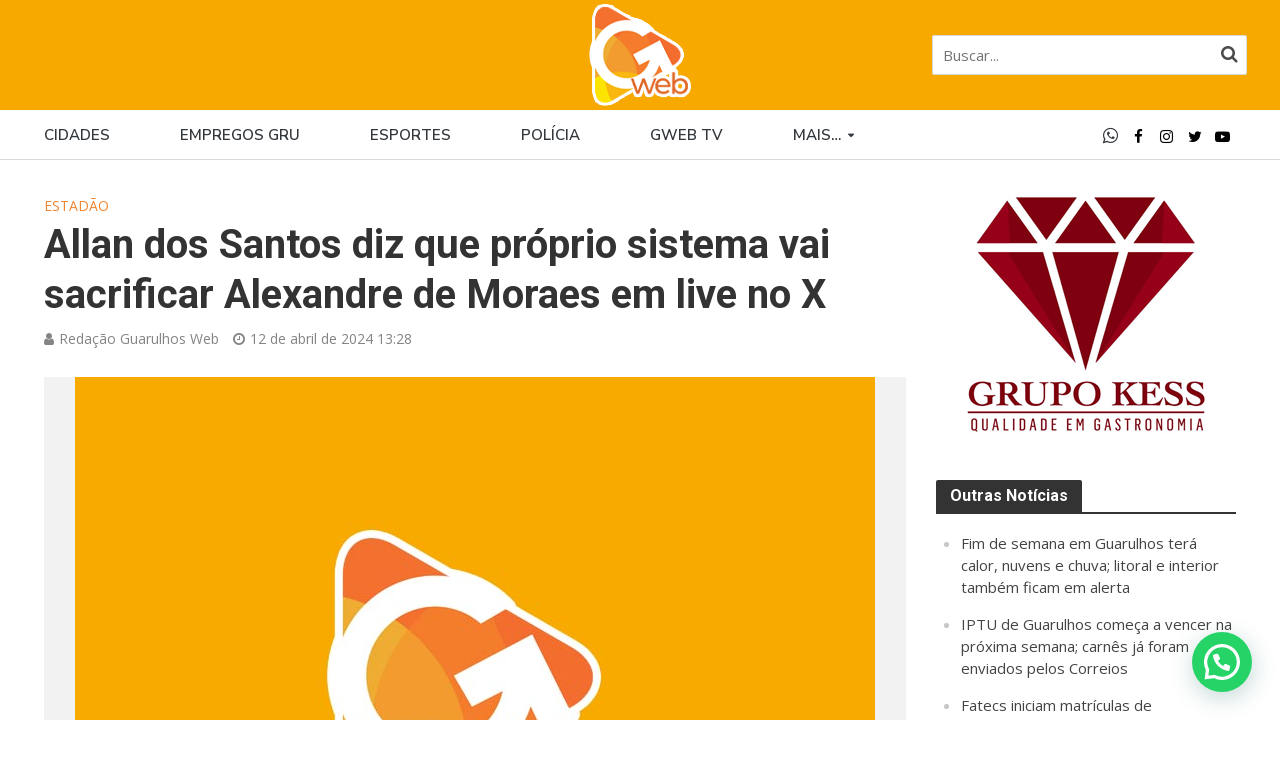

--- FILE ---
content_type: text/html; charset=UTF-8
request_url: https://guarulhosweb.com.br/allan-dos-santos-diz-que-prprio-sistema-vai-sacrificar-alexandre-de-moraes-em-live-no-x/
body_size: 20634
content:





<!DOCTYPE html>
<html lang="pt-BR" prefix="og: https://ogp.me/ns#">
<head>
<meta charset="UTF-8">
<meta name="viewport" content="width=device-width,initial-scale=1.0">
<link rel="pingback" href="https://guarulhosweb.com.br/xmlrpc.php">
<link rel="profile" href="https://gmpg.org/xfn/11" />

<!-- Otimização para mecanismos de pesquisa pelo Rank Math - https://rankmath.com/ -->
<title>Allan dos Santos diz que pr&oacute;prio sistema vai sacrificar Alexandre de Moraes em live no X - GuarulhosWeb</title>
<meta name="description" content="Foragido da Justi&ccedil;a brasileira e banido das redes sociais, o blogueiro bolsonarista Allan dos Santos disse que o ministro do Supremo Tribunal Federal"/>
<meta name="robots" content="follow, index, max-snippet:-1, max-video-preview:-1, max-image-preview:large"/>
<link rel="canonical" href="https://guarulhosweb.com.br/allan-dos-santos-diz-que-prprio-sistema-vai-sacrificar-alexandre-de-moraes-em-live-no-x/" />
<meta property="og:locale" content="pt_BR" />
<meta property="og:type" content="article" />
<meta property="og:title" content="Allan dos Santos diz que pr&oacute;prio sistema vai sacrificar Alexandre de Moraes em live no X - GuarulhosWeb" />
<meta property="og:description" content="Foragido da Justi&ccedil;a brasileira e banido das redes sociais, o blogueiro bolsonarista Allan dos Santos disse que o ministro do Supremo Tribunal Federal" />
<meta property="og:url" content="https://guarulhosweb.com.br/allan-dos-santos-diz-que-prprio-sistema-vai-sacrificar-alexandre-de-moraes-em-live-no-x/" />
<meta property="og:site_name" content="GuarulhosWeb" />
<meta property="article:publisher" content="https://www.facebook.com/guarulhosweb" />
<meta property="article:tag" content=" LIVE" />
<meta property="article:tag" content=" milícias digitais" />
<meta property="article:tag" content="ALLAN DOS SANTOS" />
<meta property="article:tag" content="x" />
<meta property="article:section" content="Estadão" />
<meta property="og:image" content="https://guarulhosweb.com.br/wp-content/uploads/2023/10/img-seo-Gweb.jpg" />
<meta property="og:image:secure_url" content="https://guarulhosweb.com.br/wp-content/uploads/2023/10/img-seo-Gweb.jpg" />
<meta property="og:image:width" content="800" />
<meta property="og:image:height" content="600" />
<meta property="og:image:alt" content="Allan dos Santos diz que pr&oacute;prio sistema vai sacrificar Alexandre de Moraes em live no X" />
<meta property="og:image:type" content="image/jpeg" />
<meta property="article:published_time" content="2024-04-12T13:28:00-03:00" />
<meta name="twitter:card" content="summary_large_image" />
<meta name="twitter:title" content="Allan dos Santos diz que pr&oacute;prio sistema vai sacrificar Alexandre de Moraes em live no X - GuarulhosWeb" />
<meta name="twitter:description" content="Foragido da Justi&ccedil;a brasileira e banido das redes sociais, o blogueiro bolsonarista Allan dos Santos disse que o ministro do Supremo Tribunal Federal" />
<meta name="twitter:site" content="@guarulhosweb" />
<meta name="twitter:creator" content="@guarulhosweb" />
<meta name="twitter:image" content="https://guarulhosweb.com.br/wp-content/uploads/2023/10/img-seo-Gweb.jpg" />
<meta name="twitter:label1" content="Escrito por" />
<meta name="twitter:data1" content="Redação Guarulhos Web" />
<meta name="twitter:label2" content="Tempo para leitura" />
<meta name="twitter:data2" content="1 minuto" />
<script type="application/ld+json" class="rank-math-schema">{"@context":"https://schema.org","@graph":[{"@type":["NewsMediaOrganization","Organization"],"@id":"https://guarulhosweb.com.br/#organization","name":"Guarulhos Web","url":"https://guarulhosweb.com.br","sameAs":["https://www.facebook.com/guarulhosweb","https://twitter.com/guarulhosweb"],"logo":{"@type":"ImageObject","@id":"https://guarulhosweb.com.br/#logo","url":"https://guarulhosweb.com.br/wp-content/uploads/2023/09/logo-novo-site.png","contentUrl":"https://guarulhosweb.com.br/wp-content/uploads/2023/09/logo-novo-site.png","caption":"GuarulhosWeb","inLanguage":"pt-BR","width":"400","height":"400"}},{"@type":"WebSite","@id":"https://guarulhosweb.com.br/#website","url":"https://guarulhosweb.com.br","name":"GuarulhosWeb","publisher":{"@id":"https://guarulhosweb.com.br/#organization"},"inLanguage":"pt-BR"},{"@type":"ImageObject","@id":"https://guarulhosweb.com.br/wp-content/uploads/2023/10/img-seo-Gweb.jpg","url":"https://guarulhosweb.com.br/wp-content/uploads/2023/10/img-seo-Gweb.jpg","width":"800","height":"600","inLanguage":"pt-BR"},{"@type":"BreadcrumbList","@id":"https://guarulhosweb.com.br/allan-dos-santos-diz-que-prprio-sistema-vai-sacrificar-alexandre-de-moraes-em-live-no-x/#breadcrumb","itemListElement":[{"@type":"ListItem","position":"1","item":{"@id":"https://guarulhosweb.com.br","name":"In\u00edcio"}},{"@type":"ListItem","position":"2","item":{"@id":"https://guarulhosweb.com.br/allan-dos-santos-diz-que-prprio-sistema-vai-sacrificar-alexandre-de-moraes-em-live-no-x/","name":"Allan dos Santos diz que pr&oacute;prio sistema vai sacrificar Alexandre de Moraes em live no X"}}]},{"@type":"WebPage","@id":"https://guarulhosweb.com.br/allan-dos-santos-diz-que-prprio-sistema-vai-sacrificar-alexandre-de-moraes-em-live-no-x/#webpage","url":"https://guarulhosweb.com.br/allan-dos-santos-diz-que-prprio-sistema-vai-sacrificar-alexandre-de-moraes-em-live-no-x/","name":"Allan dos Santos diz que pr&oacute;prio sistema vai sacrificar Alexandre de Moraes em live no X - GuarulhosWeb","datePublished":"2024-04-12T13:28:00-03:00","dateModified":"2024-04-12T13:28:00-03:00","isPartOf":{"@id":"https://guarulhosweb.com.br/#website"},"primaryImageOfPage":{"@id":"https://guarulhosweb.com.br/wp-content/uploads/2023/10/img-seo-Gweb.jpg"},"inLanguage":"pt-BR","breadcrumb":{"@id":"https://guarulhosweb.com.br/allan-dos-santos-diz-que-prprio-sistema-vai-sacrificar-alexandre-de-moraes-em-live-no-x/#breadcrumb"}},{"@type":"Person","@id":"https://guarulhosweb.com.br/author/redacao/","name":"Reda\u00e7\u00e3o Guarulhos Web","url":"https://guarulhosweb.com.br/author/redacao/","image":{"@type":"ImageObject","@id":"https://secure.gravatar.com/avatar/688a3aba209c96955340027962a193e05c8343c58efaf3573548de0d0caf0a9e?s=96&amp;d=mm&amp;r=g","url":"https://secure.gravatar.com/avatar/688a3aba209c96955340027962a193e05c8343c58efaf3573548de0d0caf0a9e?s=96&amp;d=mm&amp;r=g","caption":"Reda\u00e7\u00e3o Guarulhos Web","inLanguage":"pt-BR"},"worksFor":{"@id":"https://guarulhosweb.com.br/#organization"}},{"@type":"BlogPosting","headline":"Allan dos Santos diz que pr&oacute;prio sistema vai sacrificar Alexandre de Moraes em live no X - GuarulhosWeb","datePublished":"2024-04-12T13:28:00-03:00","dateModified":"2024-04-12T13:28:00-03:00","author":{"@id":"https://guarulhosweb.com.br/author/redacao/","name":"Reda\u00e7\u00e3o Guarulhos Web"},"publisher":{"@id":"https://guarulhosweb.com.br/#organization"},"description":"Foragido da Justi&ccedil;a brasileira e banido das redes sociais, o blogueiro bolsonarista Allan dos Santos disse que o ministro do Supremo Tribunal Federal","name":"Allan dos Santos diz que pr&oacute;prio sistema vai sacrificar Alexandre de Moraes em live no X - GuarulhosWeb","@id":"https://guarulhosweb.com.br/allan-dos-santos-diz-que-prprio-sistema-vai-sacrificar-alexandre-de-moraes-em-live-no-x/#richSnippet","isPartOf":{"@id":"https://guarulhosweb.com.br/allan-dos-santos-diz-que-prprio-sistema-vai-sacrificar-alexandre-de-moraes-em-live-no-x/#webpage"},"image":{"@id":"https://guarulhosweb.com.br/wp-content/uploads/2023/10/img-seo-Gweb.jpg"},"inLanguage":"pt-BR","mainEntityOfPage":{"@id":"https://guarulhosweb.com.br/allan-dos-santos-diz-que-prprio-sistema-vai-sacrificar-alexandre-de-moraes-em-live-no-x/#webpage"}}]}</script>
<!-- /Plugin de SEO Rank Math para WordPress -->

<link rel='dns-prefetch' href='//fonts.googleapis.com' />
<link rel="alternate" type="application/rss+xml" title="Feed para GuarulhosWeb &raquo;" href="https://guarulhosweb.com.br/feed/" />
<link rel="alternate" type="application/rss+xml" title="Feed de comentários para GuarulhosWeb &raquo;" href="https://guarulhosweb.com.br/comments/feed/" />
<link rel="alternate" title="oEmbed (JSON)" type="application/json+oembed" href="https://guarulhosweb.com.br/wp-json/oembed/1.0/embed?url=https%3A%2F%2Fguarulhosweb.com.br%2Fallan-dos-santos-diz-que-prprio-sistema-vai-sacrificar-alexandre-de-moraes-em-live-no-x%2F" />
<link rel="alternate" title="oEmbed (XML)" type="text/xml+oembed" href="https://guarulhosweb.com.br/wp-json/oembed/1.0/embed?url=https%3A%2F%2Fguarulhosweb.com.br%2Fallan-dos-santos-diz-que-prprio-sistema-vai-sacrificar-alexandre-de-moraes-em-live-no-x%2F&#038;format=xml" />
<style id='wp-img-auto-sizes-contain-inline-css' type='text/css'>
img:is([sizes=auto i],[sizes^="auto," i]){contain-intrinsic-size:3000px 1500px}
/*# sourceURL=wp-img-auto-sizes-contain-inline-css */
</style>
<style id='wp-block-library-inline-css' type='text/css'>
:root{--wp-block-synced-color:#7a00df;--wp-block-synced-color--rgb:122,0,223;--wp-bound-block-color:var(--wp-block-synced-color);--wp-editor-canvas-background:#ddd;--wp-admin-theme-color:#007cba;--wp-admin-theme-color--rgb:0,124,186;--wp-admin-theme-color-darker-10:#006ba1;--wp-admin-theme-color-darker-10--rgb:0,107,160.5;--wp-admin-theme-color-darker-20:#005a87;--wp-admin-theme-color-darker-20--rgb:0,90,135;--wp-admin-border-width-focus:2px}@media (min-resolution:192dpi){:root{--wp-admin-border-width-focus:1.5px}}.wp-element-button{cursor:pointer}:root .has-very-light-gray-background-color{background-color:#eee}:root .has-very-dark-gray-background-color{background-color:#313131}:root .has-very-light-gray-color{color:#eee}:root .has-very-dark-gray-color{color:#313131}:root .has-vivid-green-cyan-to-vivid-cyan-blue-gradient-background{background:linear-gradient(135deg,#00d084,#0693e3)}:root .has-purple-crush-gradient-background{background:linear-gradient(135deg,#34e2e4,#4721fb 50%,#ab1dfe)}:root .has-hazy-dawn-gradient-background{background:linear-gradient(135deg,#faaca8,#dad0ec)}:root .has-subdued-olive-gradient-background{background:linear-gradient(135deg,#fafae1,#67a671)}:root .has-atomic-cream-gradient-background{background:linear-gradient(135deg,#fdd79a,#004a59)}:root .has-nightshade-gradient-background{background:linear-gradient(135deg,#330968,#31cdcf)}:root .has-midnight-gradient-background{background:linear-gradient(135deg,#020381,#2874fc)}:root{--wp--preset--font-size--normal:16px;--wp--preset--font-size--huge:42px}.has-regular-font-size{font-size:1em}.has-larger-font-size{font-size:2.625em}.has-normal-font-size{font-size:var(--wp--preset--font-size--normal)}.has-huge-font-size{font-size:var(--wp--preset--font-size--huge)}.has-text-align-center{text-align:center}.has-text-align-left{text-align:left}.has-text-align-right{text-align:right}.has-fit-text{white-space:nowrap!important}#end-resizable-editor-section{display:none}.aligncenter{clear:both}.items-justified-left{justify-content:flex-start}.items-justified-center{justify-content:center}.items-justified-right{justify-content:flex-end}.items-justified-space-between{justify-content:space-between}.screen-reader-text{border:0;clip-path:inset(50%);height:1px;margin:-1px;overflow:hidden;padding:0;position:absolute;width:1px;word-wrap:normal!important}.screen-reader-text:focus{background-color:#ddd;clip-path:none;color:#444;display:block;font-size:1em;height:auto;left:5px;line-height:normal;padding:15px 23px 14px;text-decoration:none;top:5px;width:auto;z-index:100000}html :where(.has-border-color){border-style:solid}html :where([style*=border-top-color]){border-top-style:solid}html :where([style*=border-right-color]){border-right-style:solid}html :where([style*=border-bottom-color]){border-bottom-style:solid}html :where([style*=border-left-color]){border-left-style:solid}html :where([style*=border-width]){border-style:solid}html :where([style*=border-top-width]){border-top-style:solid}html :where([style*=border-right-width]){border-right-style:solid}html :where([style*=border-bottom-width]){border-bottom-style:solid}html :where([style*=border-left-width]){border-left-style:solid}html :where(img[class*=wp-image-]){height:auto;max-width:100%}:where(figure){margin:0 0 1em}html :where(.is-position-sticky){--wp-admin--admin-bar--position-offset:var(--wp-admin--admin-bar--height,0px)}@media screen and (max-width:600px){html :where(.is-position-sticky){--wp-admin--admin-bar--position-offset:0px}}

/*# sourceURL=wp-block-library-inline-css */
</style><style id='global-styles-inline-css' type='text/css'>
:root{--wp--preset--aspect-ratio--square: 1;--wp--preset--aspect-ratio--4-3: 4/3;--wp--preset--aspect-ratio--3-4: 3/4;--wp--preset--aspect-ratio--3-2: 3/2;--wp--preset--aspect-ratio--2-3: 2/3;--wp--preset--aspect-ratio--16-9: 16/9;--wp--preset--aspect-ratio--9-16: 9/16;--wp--preset--color--black: #000000;--wp--preset--color--cyan-bluish-gray: #abb8c3;--wp--preset--color--white: #ffffff;--wp--preset--color--pale-pink: #f78da7;--wp--preset--color--vivid-red: #cf2e2e;--wp--preset--color--luminous-vivid-orange: #ff6900;--wp--preset--color--luminous-vivid-amber: #fcb900;--wp--preset--color--light-green-cyan: #7bdcb5;--wp--preset--color--vivid-green-cyan: #00d084;--wp--preset--color--pale-cyan-blue: #8ed1fc;--wp--preset--color--vivid-cyan-blue: #0693e3;--wp--preset--color--vivid-purple: #9b51e0;--wp--preset--color--herald-acc: #f08532;--wp--preset--color--herald-meta: #848484;--wp--preset--color--herald-txt: #444444;--wp--preset--color--herald-bg: #ffffff;--wp--preset--color--herald-cat-52: #f08532;--wp--preset--color--herald-cat-1: #0000ff;--wp--preset--color--herald-cat-49: #008000;--wp--preset--color--herald-cat-50: #4f4f4f;--wp--preset--color--herald-cat-66: #006400;--wp--preset--color--herald-cat-62: #006400;--wp--preset--color--herald-cat-179513: #57a635;--wp--preset--color--herald-cat-68: #0098a1;--wp--preset--gradient--vivid-cyan-blue-to-vivid-purple: linear-gradient(135deg,rgb(6,147,227) 0%,rgb(155,81,224) 100%);--wp--preset--gradient--light-green-cyan-to-vivid-green-cyan: linear-gradient(135deg,rgb(122,220,180) 0%,rgb(0,208,130) 100%);--wp--preset--gradient--luminous-vivid-amber-to-luminous-vivid-orange: linear-gradient(135deg,rgb(252,185,0) 0%,rgb(255,105,0) 100%);--wp--preset--gradient--luminous-vivid-orange-to-vivid-red: linear-gradient(135deg,rgb(255,105,0) 0%,rgb(207,46,46) 100%);--wp--preset--gradient--very-light-gray-to-cyan-bluish-gray: linear-gradient(135deg,rgb(238,238,238) 0%,rgb(169,184,195) 100%);--wp--preset--gradient--cool-to-warm-spectrum: linear-gradient(135deg,rgb(74,234,220) 0%,rgb(151,120,209) 20%,rgb(207,42,186) 40%,rgb(238,44,130) 60%,rgb(251,105,98) 80%,rgb(254,248,76) 100%);--wp--preset--gradient--blush-light-purple: linear-gradient(135deg,rgb(255,206,236) 0%,rgb(152,150,240) 100%);--wp--preset--gradient--blush-bordeaux: linear-gradient(135deg,rgb(254,205,165) 0%,rgb(254,45,45) 50%,rgb(107,0,62) 100%);--wp--preset--gradient--luminous-dusk: linear-gradient(135deg,rgb(255,203,112) 0%,rgb(199,81,192) 50%,rgb(65,88,208) 100%);--wp--preset--gradient--pale-ocean: linear-gradient(135deg,rgb(255,245,203) 0%,rgb(182,227,212) 50%,rgb(51,167,181) 100%);--wp--preset--gradient--electric-grass: linear-gradient(135deg,rgb(202,248,128) 0%,rgb(113,206,126) 100%);--wp--preset--gradient--midnight: linear-gradient(135deg,rgb(2,3,129) 0%,rgb(40,116,252) 100%);--wp--preset--font-size--small: 14.4px;--wp--preset--font-size--medium: 20px;--wp--preset--font-size--large: 25.2px;--wp--preset--font-size--x-large: 42px;--wp--preset--font-size--normal: 18px;--wp--preset--font-size--huge: 32.4px;--wp--preset--spacing--20: 0.44rem;--wp--preset--spacing--30: 0.67rem;--wp--preset--spacing--40: 1rem;--wp--preset--spacing--50: 1.5rem;--wp--preset--spacing--60: 2.25rem;--wp--preset--spacing--70: 3.38rem;--wp--preset--spacing--80: 5.06rem;--wp--preset--shadow--natural: 6px 6px 9px rgba(0, 0, 0, 0.2);--wp--preset--shadow--deep: 12px 12px 50px rgba(0, 0, 0, 0.4);--wp--preset--shadow--sharp: 6px 6px 0px rgba(0, 0, 0, 0.2);--wp--preset--shadow--outlined: 6px 6px 0px -3px rgb(255, 255, 255), 6px 6px rgb(0, 0, 0);--wp--preset--shadow--crisp: 6px 6px 0px rgb(0, 0, 0);}:where(.is-layout-flex){gap: 0.5em;}:where(.is-layout-grid){gap: 0.5em;}body .is-layout-flex{display: flex;}.is-layout-flex{flex-wrap: wrap;align-items: center;}.is-layout-flex > :is(*, div){margin: 0;}body .is-layout-grid{display: grid;}.is-layout-grid > :is(*, div){margin: 0;}:where(.wp-block-columns.is-layout-flex){gap: 2em;}:where(.wp-block-columns.is-layout-grid){gap: 2em;}:where(.wp-block-post-template.is-layout-flex){gap: 1.25em;}:where(.wp-block-post-template.is-layout-grid){gap: 1.25em;}.has-black-color{color: var(--wp--preset--color--black) !important;}.has-cyan-bluish-gray-color{color: var(--wp--preset--color--cyan-bluish-gray) !important;}.has-white-color{color: var(--wp--preset--color--white) !important;}.has-pale-pink-color{color: var(--wp--preset--color--pale-pink) !important;}.has-vivid-red-color{color: var(--wp--preset--color--vivid-red) !important;}.has-luminous-vivid-orange-color{color: var(--wp--preset--color--luminous-vivid-orange) !important;}.has-luminous-vivid-amber-color{color: var(--wp--preset--color--luminous-vivid-amber) !important;}.has-light-green-cyan-color{color: var(--wp--preset--color--light-green-cyan) !important;}.has-vivid-green-cyan-color{color: var(--wp--preset--color--vivid-green-cyan) !important;}.has-pale-cyan-blue-color{color: var(--wp--preset--color--pale-cyan-blue) !important;}.has-vivid-cyan-blue-color{color: var(--wp--preset--color--vivid-cyan-blue) !important;}.has-vivid-purple-color{color: var(--wp--preset--color--vivid-purple) !important;}.has-black-background-color{background-color: var(--wp--preset--color--black) !important;}.has-cyan-bluish-gray-background-color{background-color: var(--wp--preset--color--cyan-bluish-gray) !important;}.has-white-background-color{background-color: var(--wp--preset--color--white) !important;}.has-pale-pink-background-color{background-color: var(--wp--preset--color--pale-pink) !important;}.has-vivid-red-background-color{background-color: var(--wp--preset--color--vivid-red) !important;}.has-luminous-vivid-orange-background-color{background-color: var(--wp--preset--color--luminous-vivid-orange) !important;}.has-luminous-vivid-amber-background-color{background-color: var(--wp--preset--color--luminous-vivid-amber) !important;}.has-light-green-cyan-background-color{background-color: var(--wp--preset--color--light-green-cyan) !important;}.has-vivid-green-cyan-background-color{background-color: var(--wp--preset--color--vivid-green-cyan) !important;}.has-pale-cyan-blue-background-color{background-color: var(--wp--preset--color--pale-cyan-blue) !important;}.has-vivid-cyan-blue-background-color{background-color: var(--wp--preset--color--vivid-cyan-blue) !important;}.has-vivid-purple-background-color{background-color: var(--wp--preset--color--vivid-purple) !important;}.has-black-border-color{border-color: var(--wp--preset--color--black) !important;}.has-cyan-bluish-gray-border-color{border-color: var(--wp--preset--color--cyan-bluish-gray) !important;}.has-white-border-color{border-color: var(--wp--preset--color--white) !important;}.has-pale-pink-border-color{border-color: var(--wp--preset--color--pale-pink) !important;}.has-vivid-red-border-color{border-color: var(--wp--preset--color--vivid-red) !important;}.has-luminous-vivid-orange-border-color{border-color: var(--wp--preset--color--luminous-vivid-orange) !important;}.has-luminous-vivid-amber-border-color{border-color: var(--wp--preset--color--luminous-vivid-amber) !important;}.has-light-green-cyan-border-color{border-color: var(--wp--preset--color--light-green-cyan) !important;}.has-vivid-green-cyan-border-color{border-color: var(--wp--preset--color--vivid-green-cyan) !important;}.has-pale-cyan-blue-border-color{border-color: var(--wp--preset--color--pale-cyan-blue) !important;}.has-vivid-cyan-blue-border-color{border-color: var(--wp--preset--color--vivid-cyan-blue) !important;}.has-vivid-purple-border-color{border-color: var(--wp--preset--color--vivid-purple) !important;}.has-vivid-cyan-blue-to-vivid-purple-gradient-background{background: var(--wp--preset--gradient--vivid-cyan-blue-to-vivid-purple) !important;}.has-light-green-cyan-to-vivid-green-cyan-gradient-background{background: var(--wp--preset--gradient--light-green-cyan-to-vivid-green-cyan) !important;}.has-luminous-vivid-amber-to-luminous-vivid-orange-gradient-background{background: var(--wp--preset--gradient--luminous-vivid-amber-to-luminous-vivid-orange) !important;}.has-luminous-vivid-orange-to-vivid-red-gradient-background{background: var(--wp--preset--gradient--luminous-vivid-orange-to-vivid-red) !important;}.has-very-light-gray-to-cyan-bluish-gray-gradient-background{background: var(--wp--preset--gradient--very-light-gray-to-cyan-bluish-gray) !important;}.has-cool-to-warm-spectrum-gradient-background{background: var(--wp--preset--gradient--cool-to-warm-spectrum) !important;}.has-blush-light-purple-gradient-background{background: var(--wp--preset--gradient--blush-light-purple) !important;}.has-blush-bordeaux-gradient-background{background: var(--wp--preset--gradient--blush-bordeaux) !important;}.has-luminous-dusk-gradient-background{background: var(--wp--preset--gradient--luminous-dusk) !important;}.has-pale-ocean-gradient-background{background: var(--wp--preset--gradient--pale-ocean) !important;}.has-electric-grass-gradient-background{background: var(--wp--preset--gradient--electric-grass) !important;}.has-midnight-gradient-background{background: var(--wp--preset--gradient--midnight) !important;}.has-small-font-size{font-size: var(--wp--preset--font-size--small) !important;}.has-medium-font-size{font-size: var(--wp--preset--font-size--medium) !important;}.has-large-font-size{font-size: var(--wp--preset--font-size--large) !important;}.has-x-large-font-size{font-size: var(--wp--preset--font-size--x-large) !important;}
/*# sourceURL=global-styles-inline-css */
</style>

<style id='classic-theme-styles-inline-css' type='text/css'>
/*! This file is auto-generated */
.wp-block-button__link{color:#fff;background-color:#32373c;border-radius:9999px;box-shadow:none;text-decoration:none;padding:calc(.667em + 2px) calc(1.333em + 2px);font-size:1.125em}.wp-block-file__button{background:#32373c;color:#fff;text-decoration:none}
/*# sourceURL=/wp-includes/css/classic-themes.min.css */
</style>
<link rel='stylesheet' id='mks_shortcodes_simple_line_icons-css' href='https://guarulhosweb.com.br/wp-content/plugins/meks-flexible-shortcodes/css/simple-line/simple-line-icons.css?ver=1.3.8' type='text/css' media='screen' />
<link rel='stylesheet' id='mks_shortcodes_css-css' href='https://guarulhosweb.com.br/wp-content/plugins/meks-flexible-shortcodes/css/style.css?ver=1.3.8' type='text/css' media='screen' />
<link rel='stylesheet' id='herald-fonts-css' href='https://fonts.googleapis.com/css?family=Open+Sans%3A400%7CRoboto%3A400%2C700%7CNunito+Sans%3A400%2C600&#038;subset=latin%2Clatin-ext&#038;ver=2.6.2' type='text/css' media='all' />
<link rel='stylesheet' id='herald-main-css' href='https://guarulhosweb.com.br/wp-content/themes/herald/assets/css/min.css?ver=2.6.2' type='text/css' media='all' />
<style id='herald-main-inline-css' type='text/css'>
h1, .h1, .herald-no-sid .herald-posts .h2{ font-size: 4.0rem; }h2, .h2, .herald-no-sid .herald-posts .h3{ font-size: 3.3rem; }h3, .h3, .herald-no-sid .herald-posts .h4 { font-size: 2.8rem; }h4, .h4, .herald-no-sid .herald-posts .h5 { font-size: 2.3rem; }h5, .h5, .herald-no-sid .herald-posts .h6 { font-size: 1.9rem; }h6, .h6, .herald-no-sid .herald-posts .h7 { font-size: 1.6rem; }.h7 {font-size: 1.4rem;}.herald-entry-content, .herald-sidebar{font-size: 1.8rem;}.entry-content .entry-headline{font-size: 1.9rem;}body{font-size: 1.8rem;}.widget{font-size: 1.5rem;}.herald-menu{font-size: 1.5rem;}.herald-mod-title .herald-mod-h, .herald-sidebar .widget-title{font-size: 1.6rem;}.entry-meta .meta-item, .entry-meta a, .entry-meta span{font-size: 1.4rem;}.entry-meta.meta-small .meta-item, .entry-meta.meta-small a, .entry-meta.meta-small span{font-size: 1.3rem;}.herald-site-header .header-top,.header-top .herald-in-popup,.header-top .herald-menu ul {background: #111111;color: #aaaaaa;}.header-top a {color: #aaaaaa;}.header-top a:hover,.header-top .herald-menu li:hover > a{color: #ffffff;}.header-top .herald-menu-popup:hover > span,.header-top .herald-menu-popup-search span:hover,.header-top .herald-menu-popup-search.herald-search-active{color: #ffffff;}#wp-calendar tbody td a{background: #f08532;color:#FFF;}.header-top .herald-login #loginform label,.header-top .herald-login p,.header-top a.btn-logout {color: #ffffff;}.header-top .herald-login #loginform input {color: #111111;}.header-top .herald-login .herald-registration-link:after {background: rgba(255,255,255,0.25);}.header-top .herald-login #loginform input[type=submit],.header-top .herald-in-popup .btn-logout {background-color: #ffffff;color: #111111;}.header-top a.btn-logout:hover{color: #111111;}.header-middle{background-color: #f7a900;color: #000000;}.header-middle a{color: #000000;}.header-middle.herald-header-wraper,.header-middle .col-lg-12{height: 110px;}.header-middle .site-title img{max-height: 110px;}.header-middle .sub-menu{background-color: #000000;}.header-middle .sub-menu a,.header-middle .herald-search-submit:hover,.header-middle li.herald-mega-menu .col-lg-3 a:hover,.header-middle li.herald-mega-menu .col-lg-3 a:hover:after{color: #000000;}.header-middle .herald-menu li:hover > a,.header-middle .herald-menu-popup-search:hover > span,.header-middle .herald-cart-icon:hover > a{color: #000000;background-color: #000000;}.header-middle .current-menu-parent a,.header-middle .current-menu-ancestor a,.header-middle .current_page_item > a,.header-middle .current-menu-item > a{background-color: rgba(0,0,0,0.2); }.header-middle .sub-menu > li > a,.header-middle .herald-search-submit,.header-middle li.herald-mega-menu .col-lg-3 a{color: rgba(0,0,0,0.7); }.header-middle .sub-menu > li:hover > a{color: #000000; }.header-middle .herald-in-popup{background-color: #000000;}.header-middle .herald-menu-popup a{color: #000000;}.header-middle .herald-in-popup{background-color: #000000;}.header-middle .herald-search-input{color: #000000;}.header-middle .herald-menu-popup a{color: #000000;}.header-middle .herald-menu-popup > span,.header-middle .herald-search-active > span{color: #000000;}.header-middle .herald-menu-popup:hover > span,.header-middle .herald-search-active > span{background-color: #000000;color: #000000;}.header-middle .herald-login #loginform label,.header-middle .herald-login #loginform input,.header-middle .herald-login p,.header-middle a.btn-logout,.header-middle .herald-login .herald-registration-link:hover,.header-middle .herald-login .herald-lost-password-link:hover {color: #000000;}.header-middle .herald-login .herald-registration-link:after {background: rgba(0,0,0,0.15);}.header-middle .herald-login a,.header-middle .herald-username a {color: #000000;}.header-middle .herald-login a:hover,.header-middle .herald-login .herald-registration-link,.header-middle .herald-login .herald-lost-password-link {color: #f7a900;}.header-middle .herald-login #loginform input[type=submit],.header-middle .herald-in-popup .btn-logout {background-color: #f7a900;color: #000000;}.header-middle a.btn-logout:hover{color: #000000;}.header-bottom{background: #ffffff;color: #000000;}.header-bottom a,.header-bottom .herald-site-header .herald-search-submit{color: #000000;}.header-bottom a:hover{color: #ffffff;}.header-bottom a:hover,.header-bottom .herald-menu li:hover > a,.header-bottom li.herald-mega-menu .col-lg-3 a:hover:after{color: #ffffff;}.header-bottom .herald-menu li:hover > a,.header-bottom .herald-menu-popup-search:hover > span,.header-bottom .herald-cart-icon:hover > a {color: #ffffff;background-color: #000000;}.header-bottom .current-menu-parent a,.header-bottom .current-menu-ancestor a,.header-bottom .current_page_item > a,.header-bottom .current-menu-item > a {background-color: rgba(0,0,0,0.2); }.header-bottom .sub-menu{background-color: #000000;}.header-bottom .herald-menu li.herald-mega-menu .col-lg-3 a,.header-bottom .sub-menu > li > a,.header-bottom .herald-search-submit{color: rgba(255,255,255,0.7); }.header-bottom .herald-menu li.herald-mega-menu .col-lg-3 a:hover,.header-bottom .sub-menu > li:hover > a{color: #ffffff; }.header-bottom .sub-menu > li > a,.header-bottom .herald-search-submit{color: rgba(255,255,255,0.7); }.header-bottom .sub-menu > li:hover > a{color: #ffffff; }.header-bottom .herald-in-popup {background-color: #000000;}.header-bottom .herald-menu-popup a {color: #ffffff;}.header-bottom .herald-in-popup,.header-bottom .herald-search-input {background-color: #000000;}.header-bottom .herald-menu-popup a,.header-bottom .herald-search-input{color: #ffffff;}.header-bottom .herald-menu-popup > span,.header-bottom .herald-search-active > span{color: #000000;}.header-bottom .herald-menu-popup:hover > span,.header-bottom .herald-search-active > span{background-color: #000000;color: #ffffff;}.header-bottom .herald-login #loginform label,.header-bottom .herald-login #loginform input,.header-bottom .herald-login p,.header-bottom a.btn-logout,.header-bottom .herald-login .herald-registration-link:hover,.header-bottom .herald-login .herald-lost-password-link:hover,.herald-responsive-header .herald-login #loginform label,.herald-responsive-header .herald-login #loginform input,.herald-responsive-header .herald-login p,.herald-responsive-header a.btn-logout,.herald-responsive-header .herald-login .herald-registration-link:hover,.herald-responsive-header .herald-login .herald-lost-password-link:hover {color: #ffffff;}.header-bottom .herald-login .herald-registration-link:after,.herald-responsive-header .herald-login .herald-registration-link:after {background: rgba(255,255,255,0.15);}.header-bottom .herald-login a,.herald-responsive-header .herald-login a {color: #ffffff;}.header-bottom .herald-login a:hover,.header-bottom .herald-login .herald-registration-link,.header-bottom .herald-login .herald-lost-password-link,.herald-responsive-header .herald-login a:hover,.herald-responsive-header .herald-login .herald-registration-link,.herald-responsive-header .herald-login .herald-lost-password-link {color: #ffffff;}.header-bottom .herald-login #loginform input[type=submit],.herald-responsive-header .herald-login #loginform input[type=submit],.header-bottom .herald-in-popup .btn-logout,.herald-responsive-header .herald-in-popup .btn-logout {background-color: #ffffff;color: #000000;}.header-bottom a.btn-logout:hover,.herald-responsive-header a.btn-logout:hover {color: #000000;}.herald-header-sticky{background: #ffffff;color: #000000;}.herald-header-sticky a{color: #000000;}.herald-header-sticky .herald-menu li:hover > a{color: #444444;background-color: #000000;}.herald-header-sticky .sub-menu{background-color: #000000;}.herald-header-sticky .sub-menu a{color: #444444;}.herald-header-sticky .sub-menu > li:hover > a{color: #ffffff;}.herald-header-sticky .herald-in-popup,.herald-header-sticky .herald-search-input {background-color: #000000;}.herald-header-sticky .herald-menu-popup a{color: #444444;}.herald-header-sticky .herald-menu-popup > span,.herald-header-sticky .herald-search-active > span{color: #000000;}.herald-header-sticky .herald-menu-popup:hover > span,.herald-header-sticky .herald-search-active > span{background-color: #000000;color: #444444;}.herald-header-sticky .herald-search-input,.herald-header-sticky .herald-search-submit{color: #444444;}.herald-header-sticky .herald-menu li:hover > a,.herald-header-sticky .herald-menu-popup-search:hover > span,.herald-header-sticky .herald-cart-icon:hover a {color: #444444;background-color: #000000;}.herald-header-sticky .herald-login #loginform label,.herald-header-sticky .herald-login #loginform input,.herald-header-sticky .herald-login p,.herald-header-sticky a.btn-logout,.herald-header-sticky .herald-login .herald-registration-link:hover,.herald-header-sticky .herald-login .herald-lost-password-link:hover {color: #444444;}.herald-header-sticky .herald-login .herald-registration-link:after {background: rgba(68,68,68,0.15);}.herald-header-sticky .herald-login a {color: #444444;}.herald-header-sticky .herald-login a:hover,.herald-header-sticky .herald-login .herald-registration-link,.herald-header-sticky .herald-login .herald-lost-password-link {color: #ffffff;}.herald-header-sticky .herald-login #loginform input[type=submit],.herald-header-sticky .herald-in-popup .btn-logout {background-color: #ffffff;color: #000000;}.herald-header-sticky a.btn-logout:hover{color: #000000;}.header-trending{background: #ffffff;color: #424242;}.header-trending a{color: #424242;}.header-trending a:hover{color: #111111;}.header-bottom{ border-bottom: 1px solid rgba(0,0,0,0.15);}body { background-color: #ffffff;color: #444444;font-family: 'Open Sans';font-weight: 400;}.herald-site-content{background-color:#ffffff;}h1, h2, h3, h4, h5, h6,.h1, .h2, .h3, .h4, .h5, .h6, .h7,.wp-block-cover .wp-block-cover-image-text, .wp-block-cover .wp-block-cover-text, .wp-block-cover h2, .wp-block-cover-image .wp-block-cover-image-text, .wp-block-cover-image .wp-block-cover-text, .wp-block-cover-image h2{font-family: 'Roboto';font-weight: 700;}.header-middle .herald-menu,.header-bottom .herald-menu,.herald-header-sticky .herald-menu,.herald-mobile-nav{font-family: 'Nunito Sans';font-weight: 600;}.herald-menu li.herald-mega-menu .herald-ovrld .meta-category a{font-family: 'Open Sans';font-weight: 400;}.herald-entry-content blockquote p{color: #f08532;}pre {background: rgba(68,68,68,0.06);border: 1px solid rgba(68,68,68,0.2);}thead {background: rgba(68,68,68,0.06);}a,.entry-title a:hover,.herald-menu .sub-menu li .meta-category a{color: #f08532;}.entry-meta-wrapper .entry-meta span:before,.entry-meta-wrapper .entry-meta a:before,.entry-meta-wrapper .entry-meta .meta-item:before,.entry-meta-wrapper .entry-meta div,li.herald-mega-menu .sub-menu .entry-title a,.entry-meta-wrapper .herald-author-twitter{color: #444444;}.herald-mod-title h1,.herald-mod-title h2,.herald-mod-title h4{color: #ffffff;}.herald-mod-head:after,.herald-mod-title .herald-color,.widget-title:after,.widget-title span{color: #ffffff;background-color: #333333;}.herald-mod-title .herald-color a{color: #ffffff;}.herald-ovrld .meta-category a,.herald-fa-wrapper .meta-category a{background-color: #f08532;}.meta-tags a,.widget_tag_cloud a,.herald-share-meta:after,.wp-block-tag-cloud a{background: rgba(51,51,51,0.1);}h1, h2, h3, h4, h5, h6,.entry-title a {color: #333333;}.herald-pagination .page-numbers,.herald-mod-subnav a,.herald-mod-actions a,.herald-slider-controls div,.meta-tags a,.widget.widget_tag_cloud a,.herald-sidebar .mks_autor_link_wrap a,.herald-sidebar .meks-instagram-follow-link a,.mks_themeforest_widget .mks_read_more a,.herald-read-more,.wp-block-tag-cloud a{color: #444444;}.widget.widget_tag_cloud a:hover,.entry-content .meta-tags a:hover,.wp-block-tag-cloud a:hover{background-color: #f08532;color: #FFF;}.herald-pagination .prev.page-numbers,.herald-pagination .next.page-numbers,.herald-pagination .prev.page-numbers:hover,.herald-pagination .next.page-numbers:hover,.herald-pagination .page-numbers.current,.herald-pagination .page-numbers.current:hover,.herald-next a,.herald-pagination .herald-next a:hover,.herald-prev a,.herald-pagination .herald-prev a:hover,.herald-load-more a,.herald-load-more a:hover,.entry-content .herald-search-submit,.herald-mod-desc .herald-search-submit,.wpcf7-submit,body div.wpforms-container-full .wpforms-form input[type=submit], body div.wpforms-container-full .wpforms-form button[type=submit], body div.wpforms-container-full .wpforms-form .wpforms-page-button {background-color:#f08532;color: #FFF;}.herald-pagination .page-numbers:hover{background-color: rgba(68,68,68,0.1);}.widget a,.recentcomments a,.widget a:hover,.herald-sticky-next a:hover,.herald-sticky-prev a:hover,.herald-mod-subnav a:hover,.herald-mod-actions a:hover,.herald-slider-controls div:hover,.meta-tags a:hover,.widget_tag_cloud a:hover,.mks_autor_link_wrap a:hover,.meks-instagram-follow-link a:hover,.mks_themeforest_widget .mks_read_more a:hover,.herald-read-more:hover,.widget .entry-title a:hover,li.herald-mega-menu .sub-menu .entry-title a:hover,.entry-meta-wrapper .meta-item:hover a,.entry-meta-wrapper .meta-item:hover a:before,.entry-meta-wrapper .herald-share:hover > span,.entry-meta-wrapper .herald-author-name:hover,.entry-meta-wrapper .herald-author-twitter:hover,.entry-meta-wrapper .herald-author-twitter:hover:before{color:#f08532;}.widget ul li a,.widget .entry-title a,.herald-author-name,.entry-meta-wrapper .meta-item,.entry-meta-wrapper .meta-item span,.entry-meta-wrapper .meta-item a,.herald-mod-actions a{color: #444444;}.widget li:before{background: rgba(68,68,68,0.3);}.widget_categories .count{background: #f08532;color: #FFF;}input[type="submit"],button[type="submit"],body div.wpforms-container-full .wpforms-form input[type=submit]:hover, body div.wpforms-container-full .wpforms-form button[type=submit]:hover, body div.wpforms-container-full .wpforms-form .wpforms-page-button:hover,.spinner > div{background-color: #f08532;}.herald-mod-actions a:hover,.comment-body .edit-link a,.herald-breadcrumbs a:hover{color:#f08532;}.herald-header-wraper .herald-soc-nav a:hover,.meta-tags span,li.herald-mega-menu .herald-ovrld .entry-title a,li.herald-mega-menu .herald-ovrld .entry-title a:hover,.herald-ovrld .entry-meta .herald-reviews i:before{color: #FFF;}.entry-meta .meta-item, .entry-meta span, .entry-meta a,.meta-category span,.post-date,.recentcomments,.rss-date,.comment-metadata a,.entry-meta a:hover,.herald-menu li.herald-mega-menu .col-lg-3 a:after,.herald-breadcrumbs,.herald-breadcrumbs a,.entry-meta .herald-reviews i:before{color: #848484;}.herald-lay-a .herald-lay-over{background: #ffffff;}.herald-pagination a:hover,input[type="submit"]:hover,button[type="submit"]:hover,.entry-content .herald-search-submit:hover,.wpcf7-submit:hover,.herald-fa-wrapper .meta-category a:hover,.herald-ovrld .meta-category a:hover,.herald-mod-desc .herald-search-submit:hover,.herald-single-sticky .herald-share .meks_ess a:hover,body div.wpforms-container-full .wpforms-form input[type=submit]:hover, body div.wpforms-container-full .wpforms-form button[type=submit]:hover, body div.wpforms-container-full .wpforms-form .wpforms-page-button:hover{cursor: pointer;text-decoration: none;background-image: -moz-linear-gradient(left,rgba(0,0,0,0.1) 0%,rgba(0,0,0,0.1) 100%);background-image: -webkit-gradient(linear,left top,right top,color-stop(0%,rgba(0,0,0,0.1)),color-stop(100%,rgba(0,0,0,0.1)));background-image: -webkit-linear-gradient(left,rgba(0,0,0,0.1) 0%,rgba(0,0,0,0.1) 100%);background-image: -o-linear-gradient(left,rgba(0,0,0,0.1) 0%,rgba(0,0,0,0.1) 100%);background-image: -ms-linear-gradient(left,rgba(0,0,0,0.1) 0%,rgba(0,0,0,0.1) 100%);background-image: linear-gradient(to right,rgba(0,0,0,0.1) 0%,rgba(0,0,0,0.1) 100%);}.herald-sticky-next a,.herald-sticky-prev a{color: #444444;}.herald-sticky-prev a:before,.herald-sticky-next a:before,.herald-comment-action,.meta-tags span,.herald-entry-content .herald-link-pages a{background: #444444;}.herald-sticky-prev a:hover:before,.herald-sticky-next a:hover:before,.herald-comment-action:hover,div.mejs-controls .mejs-time-rail .mejs-time-current,.herald-entry-content .herald-link-pages a:hover{background: #f08532;} .herald-site-footer{background: #222222;color: #dddddd;}.herald-site-footer .widget-title span{color: #dddddd;background: transparent;}.herald-site-footer .widget-title:before{background:#dddddd;}.herald-site-footer .widget-title:after,.herald-site-footer .widget_tag_cloud a{background: rgba(221,221,221,0.1);}.herald-site-footer .widget li:before{background: rgba(221,221,221,0.3);}.herald-site-footer a,.herald-site-footer .widget a:hover,.herald-site-footer .widget .meta-category a,.herald-site-footer .herald-slider-controls .owl-prev:hover,.herald-site-footer .herald-slider-controls .owl-next:hover,.herald-site-footer .herald-slider-controls .herald-mod-actions:hover{color: #f08532;}.herald-site-footer .widget a,.herald-site-footer .mks_author_widget h3{color: #dddddd;}.herald-site-footer .entry-meta .meta-item, .herald-site-footer .entry-meta span, .herald-site-footer .entry-meta a, .herald-site-footer .meta-category span, .herald-site-footer .post-date, .herald-site-footer .recentcomments, .herald-site-footer .rss-date, .herald-site-footer .comment-metadata a{color: #aaaaaa;}.herald-site-footer .mks_author_widget .mks_autor_link_wrap a, .herald-site-footer.mks_read_more a, .herald-site-footer .herald-read-more,.herald-site-footer .herald-slider-controls .owl-prev, .herald-site-footer .herald-slider-controls .owl-next, .herald-site-footer .herald-mod-wrap .herald-mod-actions a{border-color: rgba(221,221,221,0.2);}.herald-site-footer .mks_author_widget .mks_autor_link_wrap a:hover, .herald-site-footer.mks_read_more a:hover, .herald-site-footer .herald-read-more:hover,.herald-site-footer .herald-slider-controls .owl-prev:hover, .herald-site-footer .herald-slider-controls .owl-next:hover, .herald-site-footer .herald-mod-wrap .herald-mod-actions a:hover{border-color: rgba(240,133,50,0.5);}.herald-site-footer .widget_search .herald-search-input{color: #222222;}.herald-site-footer .widget_tag_cloud a:hover{background:#f08532;color:#FFF;}.footer-bottom a{color:#dddddd;}.footer-bottom a:hover,.footer-bottom .herald-copyright a{color:#f08532;}.footer-bottom .herald-menu li:hover > a{color: #f08532;}.footer-bottom .sub-menu{background-color: rgba(0,0,0,0.5);} .herald-pagination{border-top: 1px solid rgba(51,51,51,0.1);}.entry-content a:hover,.comment-respond a:hover,.comment-reply-link:hover{border-bottom: 2px solid #f08532;}.footer-bottom .herald-copyright a:hover{border-bottom: 2px solid #f08532;}.herald-slider-controls .owl-prev,.herald-slider-controls .owl-next,.herald-mod-wrap .herald-mod-actions a{border: 1px solid rgba(68,68,68,0.2);}.herald-slider-controls .owl-prev:hover,.herald-slider-controls .owl-next:hover,.herald-mod-wrap .herald-mod-actions a:hover,.herald-author .herald-socials-actions .herald-mod-actions a:hover {border-color: rgba(240,133,50,0.5);}#wp-calendar thead th,#wp-calendar tbody td,#wp-calendar tbody td:last-child{border: 1px solid rgba(68,68,68,0.1);}.herald-link-pages{border-bottom: 1px solid rgba(68,68,68,0.1);}.herald-lay-h:after,.herald-site-content .herald-related .herald-lay-h:after,.herald-lay-e:after,.herald-site-content .herald-related .herald-lay-e:after,.herald-lay-j:after,.herald-site-content .herald-related .herald-lay-j:after,.herald-lay-l:after,.herald-site-content .herald-related .herald-lay-l:after {background-color: rgba(68,68,68,0.1);}.wp-block-button__link,.wp-block-search__button{background: #f08532;}.wp-block-search__button{color: #ffffff;}input[type="text"],input[type="search"],input[type="email"], input[type="url"], input[type="tel"], input[type="number"], input[type="date"], input[type="password"], select, textarea,.herald-single-sticky,td,th,table,.mks_author_widget .mks_autor_link_wrap a,.widget .meks-instagram-follow-link a,.mks_read_more a,.herald-read-more{border-color: rgba(68,68,68,0.2);}.entry-content .herald-search-input,.herald-fake-button,input[type="text"]:focus, input[type="email"]:focus, input[type="url"]:focus, input[type="tel"]:focus, input[type="number"]:focus, input[type="date"]:focus, input[type="password"]:focus, textarea:focus{border-color: rgba(68,68,68,0.3);}.mks_author_widget .mks_autor_link_wrap a:hover,.widget .meks-instagram-follow-link a:hover,.mks_read_more a:hover,.herald-read-more:hover{border-color: rgba(240,133,50,0.5);}.comment-form,.herald-gray-area,.entry-content .herald-search-form,.herald-mod-desc .herald-search-form{background-color: rgba(68,68,68,0.06);border: 1px solid rgba(68,68,68,0.15);}.herald-boxed .herald-breadcrumbs{background-color: rgba(68,68,68,0.06);}.herald-breadcrumbs{border-color: rgba(68,68,68,0.15);}.single .herald-entry-content .herald-da,.archive .herald-posts .herald-da{border-top: 1px solid rgba(68,68,68,0.15);}.archive .herald-posts .herald-da{border-bottom: 1px solid rgba(68,68,68,0.15);}li.comment .comment-body:after{background-color: rgba(68,68,68,0.06);}.herald-pf-invert .entry-title a:hover .herald-format-icon{background: #f08532;}.herald-responsive-header{ box-shadow: 1px 0 0 1px rgba(0,0,0,0.15);}.herald-responsive-header,.herald-mobile-nav,.herald-responsive-header .herald-menu-popup-search .fa{color: #000000;background: #ffffff;}.herald-responsive-header a{color: #000000;}.herald-mobile-nav li a{color: #000000;}.herald-mobile-nav li a,.herald-mobile-nav .herald-mega-menu.herald-mega-menu-classic>.sub-menu>li>a{border-bottom: 1px solid rgba(0,0,0,0.15);}.herald-mobile-nav{border-right: 1px solid rgba(0,0,0,0.15);}.herald-mobile-nav li a:hover{color: #fff;background-color: #ffffff;}.herald-menu-toggler{color: #000000;border-color: rgba(0,0,0,0.15);}.herald-goto-top{color: #ffffff;background-color: #333333;}.herald-goto-top:hover{background-color: #f08532;}.herald-responsive-header .herald-menu-popup > span,.herald-responsive-header .herald-search-active > span{color: #000000;}.herald-responsive-header .herald-menu-popup-search .herald-in-popup{background: #ffffff;}.herald-responsive-header .herald-search-input,.herald-responsive-header .herald-menu-popup-search .herald-search-submit{color: #444444;}a.herald-cat-52 , .widget a.herald-cat-52{ color: #f08532;}.herald-mod-head.herald-cat-52:after{ background:#f08532; }.herald-mod-head.herald-cat-52 .herald-color { background:#f08532; }.herald-ovrld .meta-category a.herald-cat-52{ background-color: #f08532; color: #FFF;}.widget_categories .cat-item-52 .count { background-color: #f08532;}.herald-fa-colored .herald-cat-52 .fa-post-thumbnail:before { background-color: #f08532;}.herald-fa-wrapper .meta-category .herald-cat-52 { background-color: #f08532;}.widget_categories .cat-item-52 a:hover { color: #f08532;}.herald-site-footer .widget a.herald-cat-52 { color: #f08532;}li.herald-mega-menu .sub-menu a.herald-cat-52 { color: #f08532;}a.herald-cat-1 , .widget a.herald-cat-1{ color: #0000ff;}.herald-mod-head.herald-cat-1:after{ background:#0000ff; }.herald-mod-head.herald-cat-1 .herald-color { background:#0000ff; }.herald-ovrld .meta-category a.herald-cat-1{ background-color: #0000ff; color: #FFF;}.widget_categories .cat-item-1 .count { background-color: #0000ff;}.herald-fa-colored .herald-cat-1 .fa-post-thumbnail:before { background-color: #0000ff;}.herald-fa-wrapper .meta-category .herald-cat-1 { background-color: #0000ff;}.widget_categories .cat-item-1 a:hover { color: #0000ff;}.herald-site-footer .widget a.herald-cat-1 { color: #0000ff;}li.herald-mega-menu .sub-menu a.herald-cat-1 { color: #0000ff;}a.herald-cat-49 , .widget a.herald-cat-49{ color: #008000;}.herald-mod-head.herald-cat-49:after{ background:#008000; }.herald-mod-head.herald-cat-49 .herald-color { background:#008000; }.herald-ovrld .meta-category a.herald-cat-49{ background-color: #008000; color: #FFF;}.widget_categories .cat-item-49 .count { background-color: #008000;}.herald-fa-colored .herald-cat-49 .fa-post-thumbnail:before { background-color: #008000;}.herald-fa-wrapper .meta-category .herald-cat-49 { background-color: #008000;}.widget_categories .cat-item-49 a:hover { color: #008000;}.herald-site-footer .widget a.herald-cat-49 { color: #008000;}li.herald-mega-menu .sub-menu a.herald-cat-49 { color: #008000;}a.herald-cat-50 , .widget a.herald-cat-50{ color: #4f4f4f;}.herald-mod-head.herald-cat-50:after{ background:#4f4f4f; }.herald-mod-head.herald-cat-50 .herald-color { background:#4f4f4f; }.herald-ovrld .meta-category a.herald-cat-50{ background-color: #4f4f4f; color: #FFF;}.widget_categories .cat-item-50 .count { background-color: #4f4f4f;}.herald-fa-colored .herald-cat-50 .fa-post-thumbnail:before { background-color: #4f4f4f;}.herald-fa-wrapper .meta-category .herald-cat-50 { background-color: #4f4f4f;}.widget_categories .cat-item-50 a:hover { color: #4f4f4f;}.herald-site-footer .widget a.herald-cat-50 { color: #4f4f4f;}li.herald-mega-menu .sub-menu a.herald-cat-50 { color: #4f4f4f;}a.herald-cat-66 , .widget a.herald-cat-66{ color: #006400;}.herald-mod-head.herald-cat-66:after{ background:#006400; }.herald-mod-head.herald-cat-66 .herald-color { background:#006400; }.herald-ovrld .meta-category a.herald-cat-66{ background-color: #006400; color: #FFF;}.widget_categories .cat-item-66 .count { background-color: #006400;}.herald-fa-colored .herald-cat-66 .fa-post-thumbnail:before { background-color: #006400;}.herald-fa-wrapper .meta-category .herald-cat-66 { background-color: #006400;}.widget_categories .cat-item-66 a:hover { color: #006400;}.herald-site-footer .widget a.herald-cat-66 { color: #006400;}li.herald-mega-menu .sub-menu a.herald-cat-66 { color: #006400;}a.herald-cat-62 , .widget a.herald-cat-62{ color: #006400;}.herald-mod-head.herald-cat-62:after{ background:#006400; }.herald-mod-head.herald-cat-62 .herald-color { background:#006400; }.herald-ovrld .meta-category a.herald-cat-62{ background-color: #006400; color: #FFF;}.widget_categories .cat-item-62 .count { background-color: #006400;}.herald-fa-colored .herald-cat-62 .fa-post-thumbnail:before { background-color: #006400;}.herald-fa-wrapper .meta-category .herald-cat-62 { background-color: #006400;}.widget_categories .cat-item-62 a:hover { color: #006400;}.herald-site-footer .widget a.herald-cat-62 { color: #006400;}li.herald-mega-menu .sub-menu a.herald-cat-62 { color: #006400;}a.herald-cat-179513 , .widget a.herald-cat-179513{ color: #57a635;}.herald-mod-head.herald-cat-179513:after{ background:#57a635; }.herald-mod-head.herald-cat-179513 .herald-color { background:#57a635; }.herald-ovrld .meta-category a.herald-cat-179513{ background-color: #57a635; color: #FFF;}.widget_categories .cat-item-179513 .count { background-color: #57a635;}.herald-fa-colored .herald-cat-179513 .fa-post-thumbnail:before { background-color: #57a635;}.herald-fa-wrapper .meta-category .herald-cat-179513 { background-color: #57a635;}.widget_categories .cat-item-179513 a:hover { color: #57a635;}.herald-site-footer .widget a.herald-cat-179513 { color: #57a635;}li.herald-mega-menu .sub-menu a.herald-cat-179513 { color: #57a635;}a.herald-cat-68 , .widget a.herald-cat-68{ color: #0098a1;}.herald-mod-head.herald-cat-68:after{ background:#0098a1; }.herald-mod-head.herald-cat-68 .herald-color { background:#0098a1; }.herald-ovrld .meta-category a.herald-cat-68{ background-color: #0098a1; color: #FFF;}.widget_categories .cat-item-68 .count { background-color: #0098a1;}.herald-fa-colored .herald-cat-68 .fa-post-thumbnail:before { background-color: #0098a1;}.herald-fa-wrapper .meta-category .herald-cat-68 { background-color: #0098a1;}.widget_categories .cat-item-68 a:hover { color: #0098a1;}.herald-site-footer .widget a.herald-cat-68 { color: #0098a1;}li.herald-mega-menu .sub-menu a.herald-cat-68 { color: #0098a1;}.site-title a{text-transform: none;}.site-description{text-transform: none;}.main-navigation{text-transform: uppercase;}.entry-title{text-transform: none;}.meta-category a{text-transform: uppercase;}.herald-mod-title{text-transform: none;}.herald-sidebar .widget-title{text-transform: none;}.herald-site-footer .widget-title{text-transform: none;}.has-small-font-size{ font-size: 1.4rem;}.has-large-font-size{ font-size: 2.5rem;}.has-huge-font-size{ font-size: 3.2rem;}@media(min-width: 1025px){.has-small-font-size{ font-size: 1.4rem;}.has-normal-font-size{ font-size: 1.8rem;}.has-large-font-size{ font-size: 2.5rem;}.has-huge-font-size{ font-size: 3.2rem;}}.has-herald-acc-background-color{ background-color: #f08532;}.has-herald-acc-color{ color: #f08532;}.has-herald-meta-background-color{ background-color: #848484;}.has-herald-meta-color{ color: #848484;}.has-herald-txt-background-color{ background-color: #444444;}.has-herald-txt-color{ color: #444444;}.has-herald-bg-background-color{ background-color: #ffffff;}.has-herald-bg-color{ color: #ffffff;}.has-herald-cat-52-background-color{ background-color: #f08532;}.has-herald-cat-52-color{ color: #f08532;}.has-herald-cat-1-background-color{ background-color: #0000ff;}.has-herald-cat-1-color{ color: #0000ff;}.has-herald-cat-49-background-color{ background-color: #008000;}.has-herald-cat-49-color{ color: #008000;}.has-herald-cat-50-background-color{ background-color: #4f4f4f;}.has-herald-cat-50-color{ color: #4f4f4f;}.has-herald-cat-66-background-color{ background-color: #006400;}.has-herald-cat-66-color{ color: #006400;}.has-herald-cat-62-background-color{ background-color: #006400;}.has-herald-cat-62-color{ color: #006400;}.has-herald-cat-179513-background-color{ background-color: #57a635;}.has-herald-cat-179513-color{ color: #57a635;}.has-herald-cat-68-background-color{ background-color: #0098a1;}.has-herald-cat-68-color{ color: #0098a1;}.fa-post-thumbnail:before, .herald-ovrld .herald-post-thumbnail span:before, .herald-ovrld .herald-post-thumbnail a:before,.herald-ovrld:hover .herald-post-thumbnail-single span:before { opacity: 0.5; }.herald-fa-item:hover .fa-post-thumbnail:before, .herald-ovrld:hover .herald-post-thumbnail a:before, .herald-ovrld:hover .herald-post-thumbnail span:before{ opacity: 0.8; }@media only screen and (min-width: 1249px) {.herald-site-header .header-top,.header-middle,.header-bottom,.herald-header-sticky,.header-trending{ display:block !important;}.herald-responsive-header,.herald-mobile-nav{display:none !important;}.herald-mega-menu .sub-menu {display: block;}.header-mobile-da {display: none;}}
/*# sourceURL=herald-main-inline-css */
</style>
<link rel='stylesheet' id='herald_child_load_scripts-css' href='https://guarulhosweb.com.br/wp-content/themes/herald-child/style.css?ver=2.6.2' type='text/css' media='screen' />
<link rel='stylesheet' id='meks-ads-widget-css' href='https://guarulhosweb.com.br/wp-content/plugins/meks-easy-ads-widget/css/style.css?ver=2.0.9' type='text/css' media='all' />
<link rel='stylesheet' id='meks-social-widget-css' href='https://guarulhosweb.com.br/wp-content/plugins/meks-smart-social-widget/css/style.css?ver=1.6.5' type='text/css' media='all' />
<link rel='stylesheet' id='meks_ess-main-css' href='https://guarulhosweb.com.br/wp-content/plugins/meks-easy-social-share/assets/css/main.css?ver=1.3' type='text/css' media='all' />
<script type="text/javascript" src="https://guarulhosweb.com.br/wp-includes/js/jquery/jquery.min.js?ver=3.7.1" id="jquery-core-js"></script>
<script type="text/javascript" src="https://guarulhosweb.com.br/wp-includes/js/jquery/jquery-migrate.min.js?ver=3.4.1" id="jquery-migrate-js"></script>
<link rel="https://api.w.org/" href="https://guarulhosweb.com.br/wp-json/" /><link rel="alternate" title="JSON" type="application/json" href="https://guarulhosweb.com.br/wp-json/wp/v2/posts/495341" /><link rel="EditURI" type="application/rsd+xml" title="RSD" href="https://guarulhosweb.com.br/xmlrpc.php?rsd" />
<link rel='shortlink' href='https://guarulhosweb.com.br/?p=495341' />
<meta name="generator" content="Redux 4.5.8" />
<!-- This site is using AdRotate v5.8.17 Professional to display their advertisements - https://ajdg.solutions/ -->
<!-- AdRotate CSS -->
<style type="text/css" media="screen">
	.g { margin:0px; padding:0px; overflow:hidden; line-height:1; zoom:1; }
	.g img { height:auto; }
	.g-col { position:relative; float:left; }
	.g-col:first-child { margin-left: 0; }
	.g-col:last-child { margin-right: 0; }
	.g-1 { margin:0px;  width:100%; max-width:1400px; height:auto; }
	.g-2 { margin:0px;  width:auto; height:auto; }
	.g-3 { margin:0px 0px 0px 0px; width:100%; max-width:1400px; height:auto; }
	.g-4 { margin:0px 0px 0px 0px; width:auto; height:auto; }
	.g-5 { margin:0px 0px 0px 0px; width:auto; height:auto; }
	.g-6 { margin:0px 0px 0px 0px; width:auto; height:auto; }
	.g-7 { margin:0px 0px 0px 0px; width:auto; height:auto; }
	.g-8 { margin:0px 0px 0px 0px; width:auto; height:auto; }
	.g-9 { margin:0px 0px 0px 0px; width:auto; height:auto; }
	.g-10 { margin:0px 0px 0px 0px; width:auto; height:auto; }
	.g-11 { margin:0px 0px 0px 0px; width:100%; max-width:1400px; height:auto; }
	.g-12 { margin:0px;  width:auto; height:auto; }
	.g-13 { margin:0px 0px 0px 0px; width:100%; max-width:1400px; height:auto; }
	.g-14 { margin:0px;  width:auto; height:auto; }
	@media only screen and (max-width: 480px) {
		.g-col, .g-dyn, .g-single { width:100%; margin-left:0; margin-right:0; }
	}
</style>
<!-- /AdRotate CSS -->

<script type='text/javascript'>window._taboola = window._taboola || [];
_taboola.push({article:'auto'});
_taboola.push({listenTo:'render',handler:function(p){TRC.modDebug.logMessageToServer(2,"wordpress-integ");}});
_taboola.push({additional_data:{sdkd:{
            "os": "Wordpress",
            "osv": "6.9",
            "php_ver": "7.4.33",
            "sdkt": "Taboola Wordpress Plugin",
            "sdkv": "3.0.1",
            "loc_mid": "",
            "loc_home": ""
        }
    }
});
! function(e, f, u) {
    e.async = 1;
    e.src = u;
    f.parentNode.insertBefore(e, f);
}(document.createElement('script'), document.getElementsByTagName('script')[0], '//cdn.taboola.com/libtrc/guarulhosweb-network/loader.js');</script><!-- Google Tag Manager -->
<script>(function(w,d,s,l,i){w[l]=w[l]||[];w[l].push({'gtm.start':
new Date().getTime(),event:'gtm.js'});var f=d.getElementsByTagName(s)[0],
j=d.createElement(s),dl=l!='dataLayer'?'&l='+l:'';j.async=true;j.src=
'https://www.googletagmanager.com/gtm.js?id='+i+dl;f.parentNode.insertBefore(j,f);
})(window,document,'script','dataLayer','GTM-KFS2S24C');</script>
<!-- End Google Tag Manager -->


<script async src="https://pagead2.googlesyndication.com/pagead/js/adsbygoogle.js?client=ca-pub-8731068517419356"
     crossorigin="anonymous"></script>



<style type="text/css">.recentcomments a{display:inline !important;padding:0 !important;margin:0 !important;}</style><link rel="icon" href="https://guarulhosweb.com.br/wp-content/uploads/2024/01/logo-novo-ico.png" sizes="32x32" />
<link rel="icon" href="https://guarulhosweb.com.br/wp-content/uploads/2024/01/logo-novo-ico.png" sizes="192x192" />
<link rel="apple-touch-icon" href="https://guarulhosweb.com.br/wp-content/uploads/2024/01/logo-novo-ico.png" />
<meta name="msapplication-TileImage" content="https://guarulhosweb.com.br/wp-content/uploads/2024/01/logo-novo-ico.png" />
		<style type="text/css" id="wp-custom-css">
			.page-id-207 ins.adsbygoogle:before {
    display: none !important;
}


ins.adsbygoogle {
    height:auto !important;
}
ins.adsbygoogle:before {
    content: "Continua depois da publicidade";
    display: flex;
    justify-content: center;
    color: #a9a9a9;
    font-size: 14px;
    margin-bottom: 10px;
}
@media (min-width: 601px){
	.anunciomobile{
		display: none !important;
	}
}
@media (max-width: 600px){
	.anunciodesktop{
		display: none !important;
	}
}


@media (max-width: 1439px) and (min-width: 768px){
.blocogwebtv.herald-module .row>.herald-lay-f, .herald-module .row>.herald-lay-g, .herald-module .row>.herald-lay-h, .herald-site-content .herald-related .herald-lay-f, .herald-site-content .herald-related .herald-lay-g, .herald-site-content .herald-related .herald-lay-h, .herald_posts_widget .row>.herald-lay-f {
    width: 50% !important;
    margin-bottom: 30px;
}
}

div#cont_6dc87cb855d4a4a353a3d19b19dc0a98 {
    margin-top: 0px !important;
}
/*data e temperatura do cabeçalho
 */
.semanaedata {
    font-weight: 600;
    margin-left: 50px;
}
/* fim da data e temperatura do cabeçalho
 */
body.chrome {
 text-rendering:auto;
}
.herald-sticky,
.herald-goto-top{
    -webkit-transform: translateZ(0);
     transform: translateZ(0);
}body.chrome {
 text-rendering:auto;
}
.herald-sticky,
.herald-goto-top{
    -webkit-transform: translateZ(0);
     transform: translateZ(0);
}
#menu-menu-principal > .menu-item > a{
	padding-left:0px;
	padding-right:70px;
}
.header-trending h4 a{
	font-size:17px;
	font-weight: 700;
	line-height:1.3em;
	color:#000000;
}
@media (min-width:1250px){
	.header-trending a img{
		width:55px;
		height:55px;
	}
}
.hel-r.herald-go-hor {
    width: 315px;
}
.herald-header-sticky .herald-search-form, .herald-site-header .herald-search-form {
    width: 315px;
    max-width: 315px;
}
/* cores menu
 */
.header-bottom .herald-menu>ul>li>a, .herald-header-sticky .herald-menu>ul>li>a {
    color: #32373c !important;
}
.herald-menu>ul>li>a:hover {
    color:#f08532 !important;
}
.header-bottom .herald-menu li:hover > a, .header-bottom .herald-menu-popup-search:hover > span, .header-bottom .herald-cart-icon:hover > a {
    background: transparent;
    color: #f08532;
}
.header-bottom .current-menu-parent a, .header-bottom .current-menu-ancestor a, .header-bottom .current_page_item > a, .header-bottom .current-menu-item > a {
    background: transparent;
    color: #f08532;
}
#menu-menu-principal .menu-item ul{
	background-color:#ffffff;
}
#menu-menu-principal .sub-menu a{
	color:#000000;
}
#menu-menu-principal .sub-menu a:hover{
	color:#f08532;
}
.herald-header-sticky .herald-search-input, .herald-site-header .herald-search-input {
    font-size: 15px;
}
.header-bottom .herald-menu>ul>li>a, .herald-header-sticky .herald-menu>ul>li>a {
    padding: 0 13px;
    line-height: 50px;
    background-color: transparent !important;
}
.herald-header-sticky .sub-menu {
    background-color: #ffffff;
}
#sticky-header .sub-menu a:hover{
	background-color: #ffffff;
	color:#f08532;
}
/* fim cores menu
 */
.anunciohome1 .herald-txt-module {
    border-top-style: solid;
    border-top-width: 2px;
    border-top-color: #f08532;
	padding-top: 30px;
}
.destaque2home {
    background-color: #000000;
    padding-top: 40px;
	margin-bottom: 40px;
	color: #ffffff
}
.destaque2home a{
	color:#ffffff;
}
.destaque2home .meta-category a{
	color:#ffffff;
	background-color:#f08532;
	border-bottom-style:none;
	padding-left:20px;
	padding-right:20px;
	padding-top:7px;
	padding-bottom:7px;
	margin-bottom:9px;
}
.destaque2home .hentry .herald-read-more{
	font-size: 14px;
	color:#ffffff;
	border-color:#f08532;
	background-color:#f08532;
}
.destaque2home .hentry .herald-read-more:hover{
	color:#ffffff;
	border-color:#ffffff;
	background-color:#f08532;
}
div#sticky-header {
    box-shadow:0px 0px 16px -3px rgba(0,0,0,0.36);
}
#sticky-header .hel-el input[type=text]{
	background-color:#ffffff;
	color:#000000;
}
.redeinstagram a:hover{
	background: linear-gradient(27deg, rgba(252,175,69,1) 0%, rgba(225,48,108,1) 46%, rgba(64,93,230,1) 100%);
}
#menu-redes-sociais .menu-item a{
	font-size:15px;
}
ul.mks_social_widget_ul .socicon-instagram {
    background: linear-gradient(27deg, rgba(252,175,69,1) 0%, rgba(225,48,108,1) 46%, rgba(64,93,230,1) 100%);
}
.sb_youtube .sby_footer .sby_load_btn{
	padding-left:30px !important;
	padding-right:30px !important;
	padding-top:10px !important;
	padding-bottom:10px !important;
	font-size:14px !important;
}
.sby_footer .sby_follow_btn a{
	padding-left:30px !important;
	padding-right:30px !important;
	padding-top:10px !important;
	padding-bottom:10px !important;
	font-size:14px !important;
}
.gwebtvhome h2.h6.herald-mod-h.herald-color {
    background-color: #f08532;
}
.gwebtvhome .herald-mod-wrap .herald-mod-head:after {
	background-color: #f08532;
}
.videogallery.skin-default .dzs-navigation--item {
    color: #ffffff !important;
    background-color: #000000 !important;
}
.videogallery.skin-default .dzs-navigation--item-content {
    color: #ffffff !important;
}
.destaqueproncipal .col-lg-4.col-md-4.col-sm-4 {
    display: none;
}
.destaqueproncipal .col-lg-8.col-md-8.col-sm-8 {
    width: 100%;
    align-items: center;
    text-align: center;
}
.destaqueproncipal h2.entry-title.h3 {
    text-transform: uppercase;
}
.blocogwebtv {
	background-color: #efefef;
	padding-top: 20px;
	padding-bottom: 0px;
	margin-bottom: 20px;
}
@media (min-width: 768px){
.blocogwebtv .herald_posts_widget .row>.herald-lay-f {
    width: 50%;
}
}
/*cor dos títulos de cada categoria
 */
.category-cidades .entry-title a {
    color: #0000ff;
}
.category-saude .entry-title a {
    color: #006400 ;
}
.category-variedades .entry-title a {
    color: #0098A1 ;
}
.category-esportes .entry-title a {
    color: #008000 ;
}
.category-economia .entry-title a {
    color: #C11C05 ;
}
.category-policia .entry-title a {
    color: #4f4f4f ;
}
.category-policial .entry-title a {
    color: #4f4f4f ;
}
/*fim da cor dos títulos de cada categoria
 */
footer .widget li {
    margin-bottom: 7px;
}
.menuzap i.fa.fa-whatsapp {
    font-size: 18px;
    display: block;
    margin-top: 2px;
}
.menuzap i.fa.fa-whatsapp:hover {
    color: #000;
}
.menuzap a {
    padding: 0px 7px !important;
}
p{
	font-size: 17px !important
}
@media (min-width:900px){
#herald-section-4 #herald-module-4-0 .hentry:nth-child(1){
	min-height:440px !important;
}
#herald-section-4 #herald-module-4-1 .hentry:nth-child(1){
	min-height:440px !important;
}
#herald-section-4 #herald-module-4-2 .hentry:nth-child(1){
	min-height:440px !important;
}
}
@media (max-width:770px){
	.herald-sidebar-right .g-5 .g-dyn{
		text-align:center;
	}
	.herald-sidebar-right .g-6 .g-dyn{
		text-align:center;
	}
	#herald-module-5-0{
		text-align:center;
		margin-bottom: 10px;
	}
	#herald-module-5-1 .g-8 .g-dyn{
		text-align:center;
		margin-bottom: 10px;
	}
	#herald-module-5-2 .g-9 .g-dyn{
		text-align:center;
		margin-bottom: 10px;
	}
	#herald-module-5-3 .g-10 .g-dyn{
		text-align:center;
	}
}
@media only screen and (max-width: 1249px){
    .herald-responsive-header {
        background: #f7a900 !important;
			padding: 3px !important;
			min-height: 56px;
    }
}
.herald-menu-popup-search .fa {
    background: #f7a900 !important;
}


.entry-content .entry-headline {
    font-size: 18px;
    color: #ff6600;
	font-style: italic;
}

		</style>
		<link rel='stylesheet' id='joinchat-css' href='https://guarulhosweb.com.br/wp-content/plugins/creame-whatsapp-me/public/css/joinchat-btn.min.css?ver=6.0.8' type='text/css' media='all' />
<style id='joinchat-inline-css' type='text/css'>
.joinchat{--ch:142;--cs:70%;--cl:49%;--bw:1}
/*# sourceURL=joinchat-inline-css */
</style>
</head>

<body data-rsssl=1 class="wp-singular post-template-default single single-post postid-495341 single-format-standard wp-embed-responsive wp-theme-herald wp-child-theme-herald-child herald-v_2_6_2 herald-child">



	<header id="header" class="herald-site-header">

											<div class="header-middle herald-header-wraper hidden-xs hidden-sm">
	<div class="container">
		<div class="row">
				<div class="col-lg-12 hel-el">
				
															<div class="hel-l herald-go-hor">
																								</div>
					
															<div class="hel-c herald-go-hor">
													<div class="site-branding">
				<span class="site-title h1"><a href="https://guarulhosweb.com.br/" rel="home"><img class="herald-logo no-lazyload" src="https://guarulhosweb.com.br/wp-content/uploads/2023/10/logo-gweb-novo.png" alt="GuarulhosWeb"></a></span>
	</div>
											</div>
					
															<div class="hel-r herald-go-hor">
													<form class="herald-search-form" action="https://guarulhosweb.com.br/" method="get">
	<input name="s" class="herald-search-input" type="text" value="" placeholder="Buscar..." /><button type="submit" class="herald-search-submit"></button>
</form>											</div>
								
					
				
				</div>
		</div>
		</div>
</div>							<div class="header-bottom herald-header-wraper hidden-sm hidden-xs">
	<div class="container">
		<div class="row">
				<div class="col-lg-12 hel-el">
				
															<div class="hel-l">
													<nav class="main-navigation herald-menu">	
				<ul id="menu-menu-principal" class="menu"><li id="menu-item-1816" class="menu-item menu-item-type-taxonomy menu-item-object-category menu-item-1816"><a href="https://guarulhosweb.com.br/category/cidades/">Cidades</a><li id="menu-item-1825" class="menu-item menu-item-type-taxonomy menu-item-object-category menu-item-1825"><a href="https://guarulhosweb.com.br/category/empregos-gru/">Empregos Gru</a><li id="menu-item-1826" class="menu-item menu-item-type-taxonomy menu-item-object-category menu-item-1826"><a href="https://guarulhosweb.com.br/category/esportes/">Esportes</a><li id="menu-item-1829" class="menu-item menu-item-type-taxonomy menu-item-object-category menu-item-1829"><a href="https://guarulhosweb.com.br/category/policia/">Polícia</a><li id="menu-item-330628" class="menu-item menu-item-type-taxonomy menu-item-object-category menu-item-330628"><a href="https://guarulhosweb.com.br/category/gweb-tv/">GWEB TV</a><li id="menu-item-1835" class="menu-item menu-item-type-custom menu-item-object-custom menu-item-has-children menu-item-1835"><a href="#this">Mais&#8230;</a>
<ul class="sub-menu">
	<li id="menu-item-1830" class="menu-item menu-item-type-taxonomy menu-item-object-category menu-item-1830"><a href="https://guarulhosweb.com.br/category/politica/">Política</a>	<li id="menu-item-1813" class="menu-item menu-item-type-taxonomy menu-item-object-category menu-item-1813"><a href="https://guarulhosweb.com.br/category/artigos/">Artigos</a>	<li id="menu-item-1815" class="menu-item menu-item-type-taxonomy menu-item-object-category menu-item-1815"><a href="https://guarulhosweb.com.br/category/carro/">Carro</a>	<li id="menu-item-1817" class="menu-item menu-item-type-taxonomy menu-item-object-category menu-item-1817"><a href="https://guarulhosweb.com.br/category/cinema/">Cinema</a>	<li id="menu-item-1819" class="menu-item menu-item-type-taxonomy menu-item-object-category menu-item-1819"><a href="https://guarulhosweb.com.br/category/colunistas/">Colunistas</a>	<li id="menu-item-518124" class="menu-item menu-item-type-taxonomy menu-item-object-category menu-item-518124"><a href="https://guarulhosweb.com.br/category/conectado/">Conectado</a>	<li id="menu-item-1823" class="menu-item menu-item-type-taxonomy menu-item-object-category menu-item-1823"><a href="https://guarulhosweb.com.br/category/economia/">Economia</a>	<li id="menu-item-1824" class="menu-item menu-item-type-taxonomy menu-item-object-category menu-item-1824"><a href="https://guarulhosweb.com.br/category/educacao/">Educação</a>	<li id="menu-item-1831" class="menu-item menu-item-type-taxonomy menu-item-object-category menu-item-1831"><a href="https://guarulhosweb.com.br/category/saude/">Saúde</a>	<li id="menu-item-1832" class="menu-item menu-item-type-taxonomy menu-item-object-category menu-item-1832"><a href="https://guarulhosweb.com.br/category/turismo/">Turismo</a>	<li id="menu-item-1833" class="menu-item menu-item-type-taxonomy menu-item-object-category menu-item-1833"><a href="https://guarulhosweb.com.br/category/variedades/">Variedades</a>	<li id="menu-item-1834" class="menu-item menu-item-type-taxonomy menu-item-object-category menu-item-1834"><a href="https://guarulhosweb.com.br/category/whatsapp/">Whatsapp</a></ul>
</ul>	</nav>											</div>
					
										
															<div class="hel-r">
														<nav class="secondary-navigation herald-menu">	
		<ul id="menu-whatsapp" class="menu"><li id="menu-item-412721" class="menuzap menu-item menu-item-type-custom menu-item-object-custom menu-item-412721"><a target="_blank" href="https://web.whatsapp.com/send?phone=5511986622222&#038;text&#038;type=phone_number&#038;app_absent=0"><i class="fa fa-whatsapp" aria-hidden="true"></i></a></li>
</ul>	</nav>
															<ul id="menu-redes-sociais" class="herald-soc-nav"><li id="menu-item-1037" class="menu-item menu-item-type-custom menu-item-object-custom menu-item-1037"><a target="_blank" href="https://www.facebook.com/guarulhosweb"><span class="herald-social-name">Facebook</span></a></li>
<li id="menu-item-1040" class="redeinstagram menu-item menu-item-type-custom menu-item-object-custom menu-item-1040"><a target="_blank" href="https://www.instagram.com/gwebnoticias/"><span class="herald-social-name">Instagram</span></a></li>
<li id="menu-item-1038" class="menu-item menu-item-type-custom menu-item-object-custom menu-item-1038"><a target="_blank" href="https://twitter.com/guarulhosweb"><span class="herald-social-name">Twitter</span></a></li>
<li id="menu-item-2009" class="menu-item menu-item-type-custom menu-item-object-custom menu-item-2009"><a target="_blank" href="https://www.youtube.com/channel/UCe42RH3BQ6HzQYJnNLT_Zrw"><span class="herald-social-name">Youtube</span></a></li>
</ul>											</div>
										
					
				
				</div>
		</div>
		</div>
</div>					
	</header>

			<div id="sticky-header" class="herald-header-sticky herald-header-wraper herald-slide hidden-xs hidden-sm">
	<div class="container">
		<div class="row">
				<div class="col-lg-12 hel-el">
				
															<div class="hel-l herald-go-hor">
													<div class="site-branding mini">
		<span class="site-title h1"><a href="https://guarulhosweb.com.br/" rel="home"><img class="herald-logo-mini no-lazyload" src="https://guarulhosweb.com.br/wp-content/uploads/2023/10/logo-gweb-novo.png" alt="GuarulhosWeb"></a></span>
</div>													<nav class="main-navigation herald-menu">	
				<ul id="menu-menu-principal-1" class="menu"><li class="menu-item menu-item-type-taxonomy menu-item-object-category menu-item-1816"><a href="https://guarulhosweb.com.br/category/cidades/">Cidades</a><li class="menu-item menu-item-type-taxonomy menu-item-object-category menu-item-1825"><a href="https://guarulhosweb.com.br/category/empregos-gru/">Empregos Gru</a><li class="menu-item menu-item-type-taxonomy menu-item-object-category menu-item-1826"><a href="https://guarulhosweb.com.br/category/esportes/">Esportes</a><li class="menu-item menu-item-type-taxonomy menu-item-object-category menu-item-1829"><a href="https://guarulhosweb.com.br/category/policia/">Polícia</a><li class="menu-item menu-item-type-taxonomy menu-item-object-category menu-item-330628"><a href="https://guarulhosweb.com.br/category/gweb-tv/">GWEB TV</a><li class="menu-item menu-item-type-custom menu-item-object-custom menu-item-has-children menu-item-1835"><a href="#this">Mais&#8230;</a>
<ul class="sub-menu">
	<li class="menu-item menu-item-type-taxonomy menu-item-object-category menu-item-1830"><a href="https://guarulhosweb.com.br/category/politica/">Política</a>	<li class="menu-item menu-item-type-taxonomy menu-item-object-category menu-item-1813"><a href="https://guarulhosweb.com.br/category/artigos/">Artigos</a>	<li class="menu-item menu-item-type-taxonomy menu-item-object-category menu-item-1815"><a href="https://guarulhosweb.com.br/category/carro/">Carro</a>	<li class="menu-item menu-item-type-taxonomy menu-item-object-category menu-item-1817"><a href="https://guarulhosweb.com.br/category/cinema/">Cinema</a>	<li class="menu-item menu-item-type-taxonomy menu-item-object-category menu-item-1819"><a href="https://guarulhosweb.com.br/category/colunistas/">Colunistas</a>	<li class="menu-item menu-item-type-taxonomy menu-item-object-category menu-item-518124"><a href="https://guarulhosweb.com.br/category/conectado/">Conectado</a>	<li class="menu-item menu-item-type-taxonomy menu-item-object-category menu-item-1823"><a href="https://guarulhosweb.com.br/category/economia/">Economia</a>	<li class="menu-item menu-item-type-taxonomy menu-item-object-category menu-item-1824"><a href="https://guarulhosweb.com.br/category/educacao/">Educação</a>	<li class="menu-item menu-item-type-taxonomy menu-item-object-category menu-item-1831"><a href="https://guarulhosweb.com.br/category/saude/">Saúde</a>	<li class="menu-item menu-item-type-taxonomy menu-item-object-category menu-item-1832"><a href="https://guarulhosweb.com.br/category/turismo/">Turismo</a>	<li class="menu-item menu-item-type-taxonomy menu-item-object-category menu-item-1833"><a href="https://guarulhosweb.com.br/category/variedades/">Variedades</a>	<li class="menu-item menu-item-type-taxonomy menu-item-object-category menu-item-1834"><a href="https://guarulhosweb.com.br/category/whatsapp/">Whatsapp</a></ul>
</ul>	</nav>											</div>
					
										
															<div class="hel-r herald-go-hor">
													<form class="herald-search-form" action="https://guarulhosweb.com.br/" method="get">
	<input name="s" class="herald-search-input" type="text" value="" placeholder="Buscar..." /><button type="submit" class="herald-search-submit"></button>
</form>											</div>
										
					
				
				</div>
		</div>
		</div>
</div>	
	<div id="herald-responsive-header" class="herald-responsive-header herald-slide hidden-lg hidden-md">
	<div class="container">
		<div class="herald-nav-toggle"><i class="fa fa-bars"></i></div>
				<div class="site-branding mini">
		<span class="site-title h1"><a href="https://guarulhosweb.com.br/" rel="home"><img class="herald-logo-mini no-lazyload" src="https://guarulhosweb.com.br/wp-content/uploads/2023/10/logo-gweb-novo.png" alt="GuarulhosWeb"></a></span>
</div>
												<div class="herald-menu-popup-search">
<span class="fa fa-search"></span>
	<div class="herald-in-popup">
		<form class="herald-search-form" action="https://guarulhosweb.com.br/" method="get">
	<input name="s" class="herald-search-input" type="text" value="" placeholder="Buscar..." /><button type="submit" class="herald-search-submit"></button>
</form>	</div>
</div>					
	</div>
</div>
<div class="herald-mobile-nav herald-slide hidden-lg hidden-md">
	<ul id="menu-menu-principal-2" class="herald-mob-nav"><li class="menu-item menu-item-type-taxonomy menu-item-object-category menu-item-1816"><a href="https://guarulhosweb.com.br/category/cidades/">Cidades</a><li class="menu-item menu-item-type-taxonomy menu-item-object-category menu-item-1825"><a href="https://guarulhosweb.com.br/category/empregos-gru/">Empregos Gru</a><li class="menu-item menu-item-type-taxonomy menu-item-object-category menu-item-1826"><a href="https://guarulhosweb.com.br/category/esportes/">Esportes</a><li class="menu-item menu-item-type-taxonomy menu-item-object-category menu-item-1829"><a href="https://guarulhosweb.com.br/category/policia/">Polícia</a><li class="menu-item menu-item-type-taxonomy menu-item-object-category menu-item-330628"><a href="https://guarulhosweb.com.br/category/gweb-tv/">GWEB TV</a><li class="menu-item menu-item-type-custom menu-item-object-custom menu-item-has-children menu-item-1835"><a href="#this">Mais&#8230;</a>
<ul class="sub-menu">
	<li class="menu-item menu-item-type-taxonomy menu-item-object-category menu-item-1830"><a href="https://guarulhosweb.com.br/category/politica/">Política</a>	<li class="menu-item menu-item-type-taxonomy menu-item-object-category menu-item-1813"><a href="https://guarulhosweb.com.br/category/artigos/">Artigos</a>	<li class="menu-item menu-item-type-taxonomy menu-item-object-category menu-item-1815"><a href="https://guarulhosweb.com.br/category/carro/">Carro</a>	<li class="menu-item menu-item-type-taxonomy menu-item-object-category menu-item-1817"><a href="https://guarulhosweb.com.br/category/cinema/">Cinema</a>	<li class="menu-item menu-item-type-taxonomy menu-item-object-category menu-item-1819"><a href="https://guarulhosweb.com.br/category/colunistas/">Colunistas</a>	<li class="menu-item menu-item-type-taxonomy menu-item-object-category menu-item-518124"><a href="https://guarulhosweb.com.br/category/conectado/">Conectado</a>	<li class="menu-item menu-item-type-taxonomy menu-item-object-category menu-item-1823"><a href="https://guarulhosweb.com.br/category/economia/">Economia</a>	<li class="menu-item menu-item-type-taxonomy menu-item-object-category menu-item-1824"><a href="https://guarulhosweb.com.br/category/educacao/">Educação</a>	<li class="menu-item menu-item-type-taxonomy menu-item-object-category menu-item-1831"><a href="https://guarulhosweb.com.br/category/saude/">Saúde</a>	<li class="menu-item menu-item-type-taxonomy menu-item-object-category menu-item-1832"><a href="https://guarulhosweb.com.br/category/turismo/">Turismo</a>	<li class="menu-item menu-item-type-taxonomy menu-item-object-category menu-item-1833"><a href="https://guarulhosweb.com.br/category/variedades/">Variedades</a>	<li class="menu-item menu-item-type-taxonomy menu-item-object-category menu-item-1834"><a href="https://guarulhosweb.com.br/category/whatsapp/">Whatsapp</a></ul>
</ul>	
		
	
	
						<ul id="menu-redes-sociais-1" class="herald-soc-nav"><li class="menu-item menu-item-type-custom menu-item-object-custom menu-item-1037"><a target="_blank" href="https://www.facebook.com/guarulhosweb"><span class="herald-social-name">Facebook</span></a></li>
<li class="redeinstagram menu-item menu-item-type-custom menu-item-object-custom menu-item-1040"><a target="_blank" href="https://www.instagram.com/gwebnoticias/"><span class="herald-social-name">Instagram</span></a></li>
<li class="menu-item menu-item-type-custom menu-item-object-custom menu-item-1038"><a target="_blank" href="https://twitter.com/guarulhosweb"><span class="herald-social-name">Twitter</span></a></li>
<li class="menu-item menu-item-type-custom menu-item-object-custom menu-item-2009"><a target="_blank" href="https://www.youtube.com/channel/UCe42RH3BQ6HzQYJnNLT_Zrw"><span class="herald-social-name">Youtube</span></a></li>
</ul>		
</div>	
    
	<div id="content" class="herald-site-content herald-slide">

	


<div class="herald-section container ">

			<article id="post-495341" class="herald-single post-495341 post type-post status-publish format-standard has-post-thumbnail hentry category-estadao tag-live tag-milicias-digitais tag-allan-dos-santos tag-x">
			<div class="row">
								
			
<div class="col-lg-9 col-md-9 col-mod-single col-mod-main">
	
	<header class="entry-header">
			<span class="meta-category"><a href="https://guarulhosweb.com.br/category/estadao/" class="herald-cat-182403">Estadão</a></span>
		<h1 class="entry-title h1">Allan dos Santos diz que pr&oacute;prio sistema vai sacrificar Alexandre de Moraes em live no X</h1>			<div class="entry-meta entry-meta-single"><div class="meta-item herald-author"><span class="vcard author"><span class="fn"><a href="https://guarulhosweb.com.br/author/redacao/">Redação Guarulhos Web</a></span></span></div><div class="meta-item herald-date"><span class="updated">12 de abril de 2024 13:28</span></div></div>
	</header>		<div class="herald-post-thumbnail herald-post-thumbnail-single">
		<span><img width="800" height="600" src="https://guarulhosweb.com.br/wp-content/uploads/2023/10/img-seo-Gweb.jpg" class="attachment-herald-lay-single size-herald-lay-single wp-post-image default-featured-img" alt="" srcset="https://guarulhosweb.com.br/wp-content/uploads/2023/10/img-seo-Gweb.jpg 800w, https://guarulhosweb.com.br/wp-content/uploads/2023/10/img-seo-Gweb-300x225.jpg 300w, https://guarulhosweb.com.br/wp-content/uploads/2023/10/img-seo-Gweb-768x576.jpg 768w" sizes="(max-width: 800px) 100vw, 800px" /></span>
			</div>
	
		<div class="row">

			

			<div class="col-lg-12 col-md-12 col-sm-12">
				<div class="entry-content herald-entry-content">

	
	
				
			
	<p>Foragido da Justi&ccedil;a brasileira e banido das redes sociais, o blogueiro bolsonarista Allan dos Santos disse que o ministro do Supremo Tribunal Federal (STF) Alexandre de Moraes ser&aacute; &quot;sacrificado pelo sistema&quot;. A declara&ccedil;&atilde;o ocorreu em live no X (antigo Twitter), na semana em que o empres&aacute;rio Elon Musk fez cr&iacute;ticas ao magistrado por decis&otilde;es que determinaram a suspens&atilde;o de perfis na rede social do bilion&aacute;rio.</p>
<p>Durante transmiss&atilde;o, o blogueiro disse acreditar que a perman&ecirc;ncia do ministro no &quot;sistema&quot; pode causar danos &agrave; imagem do Partido dos Trabalhadores (PT). &quot;Minha aposta &eacute; que o pr&oacute;prio sistema vai sacrificar o Alexandre de Moraes, para se manter ileso. Se eu estivesse numa roda de esquerdistas aqui e agora, se eles n&atilde;o estivessem sendo gravados e ao vivo, todos eles iam concordar comigo&quot;, disse na live nesta ter&ccedil;a-feira, 9.</p>
<p>Allan dos Santos mora nos Estados Unidos desde 2020 e burla sucessivamente a proibi&ccedil;&atilde;o do STF de manter contas em redes sociais com cria&ccedil;&atilde;o de novos perfis nas plataformas. Na &uacute;ltima sexta-feira, 5, Allan dos Santos havia criado o 40&ordm; perfil no Instagram, ap&oacute;s a 39&ordf; conta, aberta quatro dias antes, ter sido derrubada pela rede.</p>
<p>Na segunda-feira, 8, o blogueiro fez uma transmiss&atilde;o ao vivo na no X, proferindo ofensas ao ministro Alexandre de Moraes. A conta do blogueiro na rede est&aacute; banida no Brasil, mas segue ativa em outros pa&iacute;ses. H&aacute; uma determina&ccedil;&atilde;o de Moraes para o bloqueio valer tamb&eacute;m internacionalmente sob pena de multa di&aacute;ria de R$ 20 mil, proferida uma semana depois da decis&atilde;o que suspendeu os perfis dele nas redes.</p>
<p>Allan dos Santos &eacute; alvo de dois inqu&eacute;ritos no STF, sobre mil&iacute;cias digitais e ofensas a ministros da Corte, por propaga&ccedil;&atilde;o de desinforma&ccedil;&atilde;o. Contra ele, h&aacute; um mandado de pris&atilde;o preventiva, al&eacute;m de uma determina&ccedil;&atilde;o de extradi&ccedil;&atilde;o. </p>
<div id='taboola-below-article-thumbnails'></div><script type='text/javascript'>window._taboola = window._taboola || [];
_taboola.push({mode:'alternating-thumbnails-a', container:'taboola-below-article-thumbnails', placement:'below-article', target_type: 'mix'});</script>
	
			<div class="meta-tags">
			<span>Tags</span><a href="https://guarulhosweb.com.br/tag/live/" rel="tag"> LIVE</a> <a href="https://guarulhosweb.com.br/tag/milicias-digitais/" rel="tag"> milícias digitais</a> <a href="https://guarulhosweb.com.br/tag/allan-dos-santos/" rel="tag">ALLAN DOS SANTOS</a> <a href="https://guarulhosweb.com.br/tag/x/" rel="tag">x</a>		</div>
	
				
				</div>			</div>

			<div id="extras" class="col-lg-12 col-md-12 col-sm-12">
						<div id="related" class="herald-related-wrapper">		
		<div class="herald-mod-wrap"><div class="herald-mod-head "><div class="herald-mod-title"><h4 class="h6 herald-mod-h herald-color">Artigos Relacionados</h4></div></div></div>
		<div class="herald-related row row-eq-height">

													<article class="herald-lay-f post-513149 post type-post status-publish format-standard has-post-thumbnail hentry category-estadao tag-eua tag-julho tag-payroll">
	
			<div class="herald-post-thumbnail herald-format-icon-middle">
			<a href="https://guarulhosweb.com.br/eua-criam-114-mil-vagas-em-julho-taxa-de-desemprego-sobe-a-43/" title="EUA criam 114 mil vagas em julho; taxa de desemprego sobe a 4,3%">
				<img width="300" height="168" src="https://guarulhosweb.com.br/wp-content/uploads/2023/10/img-seo-Gweb-300x168.jpg" class="attachment-herald-lay-f size-herald-lay-f wp-post-image default-featured-img" alt="" loading="lazy" srcset="https://guarulhosweb.com.br/wp-content/uploads/2023/10/img-seo-Gweb-300x168.jpg 300w, https://guarulhosweb.com.br/wp-content/uploads/2023/10/img-seo-Gweb-414x232.jpg 414w" sizes="auto, (max-width: 300px) 100vw, 300px" />							</a>
		</div>
	
	<div class="entry-header">
					<span class="meta-category meta-small"><a href="https://guarulhosweb.com.br/category/estadao/" class="herald-cat-182403">Estadão</a></span>
		
		<h2 class="entry-title h5"><a href="https://guarulhosweb.com.br/eua-criam-114-mil-vagas-em-julho-taxa-de-desemprego-sobe-a-43/">EUA criam 114 mil vagas em julho; taxa de desemprego sobe a 4,3%</a></h2>
					<div class="entry-meta meta-small"><div class="meta-item herald-date"><span class="updated">2 de agosto de 2024 09:47</span></div></div>
			</div>

	
	
</article>							<article class="herald-lay-f post-513152 post type-post status-publish format-standard has-post-thumbnail hentry category-estadao tag-df tag-julgamento tag-stf tag-atos-golpistas tag-fatima-de-tubarao">
	
			<div class="herald-post-thumbnail herald-format-icon-middle">
			<a href="https://guarulhosweb.com.br/stf-julga-ftima-de-tubaro-que-ameaou-pegar-o-xando-moraes-vota-por-pena-de-17-anos/" title="STF julga F&aacute;tima de Tubar&atilde;o, que amea&ccedil;ou pegar o Xand&atilde;o; Moraes vota por pena de 17 anos">
				<img width="300" height="168" src="https://guarulhosweb.com.br/wp-content/uploads/2023/10/img-seo-Gweb-300x168.jpg" class="attachment-herald-lay-f size-herald-lay-f wp-post-image default-featured-img" alt="" loading="lazy" srcset="https://guarulhosweb.com.br/wp-content/uploads/2023/10/img-seo-Gweb-300x168.jpg 300w, https://guarulhosweb.com.br/wp-content/uploads/2023/10/img-seo-Gweb-414x232.jpg 414w" sizes="auto, (max-width: 300px) 100vw, 300px" />							</a>
		</div>
	
	<div class="entry-header">
					<span class="meta-category meta-small"><a href="https://guarulhosweb.com.br/category/estadao/" class="herald-cat-182403">Estadão</a></span>
		
		<h2 class="entry-title h5"><a href="https://guarulhosweb.com.br/stf-julga-ftima-de-tubaro-que-ameaou-pegar-o-xando-moraes-vota-por-pena-de-17-anos/">STF julga F&aacute;tima de Tubar&atilde;o, que amea&ccedil;ou pegar o Xand&atilde;o; Moraes vota por pena de 17 anos</a></h2>
					<div class="entry-meta meta-small"><div class="meta-item herald-date"><span class="updated">2 de agosto de 2024 09:44</span></div></div>
			</div>

	
	
</article>							<article class="herald-lay-f post-513151 post type-post status-publish format-standard has-post-thumbnail hentry category-estadao tag-mercado tag-dolar">
	
			<div class="herald-post-thumbnail herald-format-icon-middle">
			<a href="https://guarulhosweb.com.br/dlar-sobe-ante-real-com-iene-forte-e-averso-a-risco-no-exterior-antes-de-payroll/" title="D&oacute;lar sobe ante real com iene forte e avers&atilde;o a risco no exterior antes de payroll">
				<img width="300" height="168" src="https://guarulhosweb.com.br/wp-content/uploads/2023/10/img-seo-Gweb-300x168.jpg" class="attachment-herald-lay-f size-herald-lay-f wp-post-image default-featured-img" alt="" loading="lazy" srcset="https://guarulhosweb.com.br/wp-content/uploads/2023/10/img-seo-Gweb-300x168.jpg 300w, https://guarulhosweb.com.br/wp-content/uploads/2023/10/img-seo-Gweb-414x232.jpg 414w" sizes="auto, (max-width: 300px) 100vw, 300px" />							</a>
		</div>
	
	<div class="entry-header">
					<span class="meta-category meta-small"><a href="https://guarulhosweb.com.br/category/estadao/" class="herald-cat-182403">Estadão</a></span>
		
		<h2 class="entry-title h5"><a href="https://guarulhosweb.com.br/dlar-sobe-ante-real-com-iene-forte-e-averso-a-risco-no-exterior-antes-de-payroll/">D&oacute;lar sobe ante real com iene forte e avers&atilde;o a risco no exterior antes de payroll</a></h2>
					<div class="entry-meta meta-small"><div class="meta-item herald-date"><span class="updated">2 de agosto de 2024 09:36</span></div></div>
			</div>

	
	
</article>								</div>
</div>



	<div id="single-sticky" class="herald-single-sticky herald-single-wraper hidden-xs hidden-sm">
	<div class="container">
		<div class="row">
			<div class="col-lg-12 col-md-12">
				
									
					
										

											<div class="herald-sticky-prev h6">
							<a href="https://guarulhosweb.com.br/pedgio-em-rodovias-no-litoral-de-sp-saiba-como-vai-ser/" rel="next">Ped&aacute;gio em rodovias no litoral de SP: saiba como vai ser</a>						</div>
					
											<div class="herald-sticky-next h6">
							<a href="https://guarulhosweb.com.br/misso-tcnica-da-agricultura-vai-china-para-discutir-protocolo-sanitrio-de-protena-animal/" rel="prev">Miss&atilde;o t&eacute;cnica da Agricultura vai &agrave; China para discutir protocolo sanit&aacute;rio de prote&iacute;na animal</a>						</div>
					
				
					<div class="herald-sticky-share">
						
						
														<ul class="herald-share">
		<span class="herald-share-meta"><i class="fa fa-share-alt"></i>Compartilhar</span>
		<div class="meta-share-wrapper">
			<div class="meks_ess square no-labels solid "><a href="#" class="meks_ess-item socicon-facebook" data-url="http://www.facebook.com/sharer/sharer.php?u=https%3A%2F%2Fguarulhosweb.com.br%2Fallan-dos-santos-diz-que-prprio-sistema-vai-sacrificar-alexandre-de-moraes-em-live-no-x%2F&amp;t=Allan%20dos%20Santos%20diz%20que%20pr%C3%B3prio%20sistema%20vai%20sacrificar%20Alexandre%20de%20Moraes%20em%20live%20no%20X"><span>Facebook</span></a><a href="#" class="meks_ess-item socicon-twitter" data-url="http://twitter.com/intent/tweet?url=https%3A%2F%2Fguarulhosweb.com.br%2Fallan-dos-santos-diz-que-prprio-sistema-vai-sacrificar-alexandre-de-moraes-em-live-no-x%2F&amp;text=Allan%20dos%20Santos%20diz%20que%20pr%C3%B3prio%20sistema%20vai%20sacrificar%20Alexandre%20de%20Moraes%20em%20live%20no%20X"><span>X</span></a><a href="#" class="meks_ess-item socicon-pinterest" data-url="http://pinterest.com/pin/create/button/?url=https%3A%2F%2Fguarulhosweb.com.br%2Fallan-dos-santos-diz-que-prprio-sistema-vai-sacrificar-alexandre-de-moraes-em-live-no-x%2F&amp;media=https%3A%2F%2Fguarulhosweb.com.br%2Fwp-content%2Fuploads%2F2023%2F10%2Fimg-seo-Gweb.jpg&amp;description=Allan%20dos%20Santos%20diz%20que%20pr%C3%B3prio%20sistema%20vai%20sacrificar%20Alexandre%20de%20Moraes%20em%20live%20no%20X"><span>Pinterest</span></a><a href="#" class="meks_ess-item socicon-linkedin" data-url="https://www.linkedin.com/cws/share?url=https%3A%2F%2Fguarulhosweb.com.br%2Fallan-dos-santos-diz-que-prprio-sistema-vai-sacrificar-alexandre-de-moraes-em-live-no-x%2F"><span>LinkedIn</span></a></div>				 	</div>
	</ul>
						
					</div>

			</div>
		</div>
	</div>					
</div>			</div>

		</div>

</div>

	

	<div class="herald-sidebar col-lg-3 col-md-3 herald-sidebar-right">

					<div id="text-6" class="widget widget_text">			<div class="textwidget"><div class="g g-10"><div class="g-dyn a-82 c-1"><a onClick="dataLayer.push({'event': 'AdRotatePro', 'AdCategory': 'Adverts', 'AdAction': 'Click', 'AdLabel': 'Kess', 'AdValue': 1.00});" href="https://instagram.com/grupokess?igshid=YmMyMTA2M2Y=" target="_blank"><img decoding="async" onload="dataLayer.push({'event': 'AdRotatePro', 'AdCategory': 'Adverts', 'AdAction': 'Impression', 'AdLabel': 'Kess', 'AdValue': 2.00});" src="https://guarulhosweb.com.br/wp-content/uploads/2023/01/kess.png" /></a></div></div>
</div>
		</div><div id="taboola-3" class="widget widget_taboola"><script type="text/javascript">window._taboola = window._taboola || [];
_taboola.push({mode:'thumbnails-a-sidebar', container:'taboola-3', placement:'WP Right Rail (herald_default_sidebar-3)', target_type: 'mix'});</script></div>
		<div id="recent-posts-5" class="widget widget_recent_entries">
		<h4 class="widget-title h6"><span>Outras Notícias</span></h4>
		<ul>
											<li>
					<a href="https://guarulhosweb.com.br/fim-de-semana-em-guarulhos-tera-calor-nuvens-e-chuva-litoral-e-interior-tambem-ficam-em-alerta/">Fim de semana em Guarulhos terá calor, nuvens e chuva; litoral e interior também ficam em alerta</a>
									</li>
											<li>
					<a href="https://guarulhosweb.com.br/iptu-de-guarulhos-comeca-a-vencer-na-proxima-semana-carnes-ja-foram-enviados-pelos-correios/">IPTU de Guarulhos começa a vencer na próxima semana; carnês já foram enviados pelos Correios</a>
									</li>
											<li>
					<a href="https://guarulhosweb.com.br/fatecs-iniciam-matriculas-de-ingressantes-do-vestibular-e-do-provao-paulista/">Fatecs iniciam matrículas de ingressantes do Vestibular e do Provão Paulista</a>
									</li>
											<li>
					<a href="https://guarulhosweb.com.br/apos-alagamentos-no-cecap-prefeitura-mexe-em-area-do-guarulhos-fest-para-tentar-remediar-situacao/">Após alagamentos no Cecap, Prefeitura mexe em área do Guarulhos Fest para tentar remediar situação</a>
									</li>
											<li>
					<a href="https://guarulhosweb.com.br/paulistao-tem-rodada-com-vitoria-do-palmeiras-tropeco-do-corinthians-e-recuperacao-do-sao-paulo/">Paulistão tem rodada com vitória do Palmeiras, tropeço do Corinthians e recuperação do São Paulo</a>
									</li>
											<li>
					<a href="https://guarulhosweb.com.br/avaliacao-pulse-abarth-2026-vem-mais-completo-e-segue-nervoso/">AVALIAÇÃO &#8211; Pulse Abarth 2026 vem mais completo e segue nervoso</a>
									</li>
					</ul>

		</div>		
		
	</div>


			</div>	
		</article>
	</div>


	</div>

    
	<footer id="footer" class="herald-site-footer herald-slide">

					
<div class="footer-widgets container">
	<div class="row">
					<div class="col-lg-3 col-md-3 col-sm-3">
				<div id="media_image-6" class="widget widget_media_image"><img width="120" height="122" src="https://guarulhosweb.com.br/wp-content/uploads/2023/09/logo-rodape.png" class="image wp-image-464793  attachment-full size-full" alt="" style="max-width: 100%; height: auto;" decoding="async" loading="lazy" /></div><div id="search-5" class="widget widget_search"><form class="herald-search-form" action="https://guarulhosweb.com.br/" method="get">
	<input name="s" class="herald-search-input" type="text" value="" placeholder="Buscar..." /><button type="submit" class="herald-search-submit"></button>
</form></div><div id="mks_social_widget-2" class="widget mks_social_widget">
		
								<ul class="mks_social_widget_ul">
							<li><a href="https://www.facebook.com/guarulhosweb/?locale=pt_BR" title="Facebook" class="socicon-facebook soc_circle" target="_blank" rel="noopener" style="width: 55px; height: 55px; font-size: 20px;line-height:61px;"><span>facebook</span></a></li>
							<li><a href="https://www.instagram.com/gwebnoticias/" title="Instagram" class="socicon-instagram soc_circle" target="_blank" rel="noopener" style="width: 55px; height: 55px; font-size: 20px;line-height:61px;"><span>instagram</span></a></li>
							<li><a href="https://x.com/guarulhosweb" title="X (ex Twitter)" class="socicon-twitter soc_circle" target="_blank" rel="noopener" style="width: 55px; height: 55px; font-size: 20px;line-height:61px;"><span>twitter</span></a></li>
							<li><a href="https://www.youtube.com/channel/UCe42RH3BQ6HzQYJnNLT_Zrw" title="YouTube" class="socicon-youtube soc_circle" target="_blank" rel="noopener" style="width: 55px; height: 55px; font-size: 20px;line-height:61px;"><span>youtube</span></a></li>
						</ul>
		

		</div>			</div>
					<div class="col-lg-3 col-md-3 col-sm-3">
							</div>
					<div class="col-lg-3 col-md-3 col-sm-3">
				<div id="nav_menu-4" class="widget widget_nav_menu"><div class="menu-menu-rodape-1-container"><ul id="menu-menu-rodape-1" class="menu"><li id="menu-item-2011" class="menu-item menu-item-type-taxonomy menu-item-object-category menu-item-2011"><a href="https://guarulhosweb.com.br/category/artigos/">Artigos</a></li>
<li id="menu-item-2013" class="menu-item menu-item-type-taxonomy menu-item-object-category menu-item-2013"><a href="https://guarulhosweb.com.br/category/carro/">Carro</a></li>
<li id="menu-item-2014" class="menu-item menu-item-type-taxonomy menu-item-object-category menu-item-2014"><a href="https://guarulhosweb.com.br/category/cidades/">Cidades</a></li>
<li id="menu-item-2015" class="menu-item menu-item-type-taxonomy menu-item-object-category menu-item-2015"><a href="https://guarulhosweb.com.br/category/cinema/">Cinema</a></li>
<li id="menu-item-2017" class="menu-item menu-item-type-taxonomy menu-item-object-category menu-item-2017"><a href="https://guarulhosweb.com.br/category/colunistas/">Colunistas</a></li>
<li id="menu-item-412707" class="menu-item menu-item-type-taxonomy menu-item-object-category menu-item-412707"><a href="https://guarulhosweb.com.br/category/economia/">Economia</a></li>
<li id="menu-item-412708" class="menu-item menu-item-type-taxonomy menu-item-object-category menu-item-412708"><a href="https://guarulhosweb.com.br/category/educacao/">Educação</a></li>
</ul></div></div>			</div>
					<div class="col-lg-3 col-md-3 col-sm-3">
				<div id="nav_menu-5" class="widget widget_nav_menu"><div class="menu-menu-rodape-3-container"><ul id="menu-menu-rodape-3" class="menu"><li id="menu-item-412709" class="menu-item menu-item-type-taxonomy menu-item-object-category menu-item-412709"><a href="https://guarulhosweb.com.br/category/empregos-gru/">Empregos Gru</a></li>
<li id="menu-item-412710" class="menu-item menu-item-type-taxonomy menu-item-object-category menu-item-412710"><a href="https://guarulhosweb.com.br/category/esportes/">Esportes</a></li>
<li id="menu-item-412711" class="menu-item menu-item-type-taxonomy menu-item-object-category menu-item-412711"><a href="https://guarulhosweb.com.br/category/gweb-tv/">GWeb TV</a></li>
<li id="menu-item-2027" class="menu-item menu-item-type-taxonomy menu-item-object-category menu-item-2027"><a href="https://guarulhosweb.com.br/category/policia/">Polícia</a></li>
<li id="menu-item-2028" class="menu-item menu-item-type-taxonomy menu-item-object-category menu-item-2028"><a href="https://guarulhosweb.com.br/category/politica/">Política</a></li>
<li id="menu-item-2029" class="menu-item menu-item-type-taxonomy menu-item-object-category menu-item-2029"><a href="https://guarulhosweb.com.br/category/saude/">Saúde</a></li>
<li id="menu-item-2030" class="menu-item menu-item-type-taxonomy menu-item-object-category menu-item-2030"><a href="https://guarulhosweb.com.br/category/turismo/">Turismo</a></li>
<li id="menu-item-2031" class="menu-item menu-item-type-taxonomy menu-item-object-category menu-item-2031"><a href="https://guarulhosweb.com.br/category/variedades/">Variedades</a></li>
<li id="menu-item-2032" class="menu-item menu-item-type-taxonomy menu-item-object-category menu-item-2032"><a href="https://guarulhosweb.com.br/category/whatsapp/">Whatsapp</a></li>
</ul></div></div>			</div>
			</div>
</div>		
					<div class="footer-bottom">
<div class="container">
	<div class="row">
		<div class="col-lg-12">
			
									<div class="hel-l herald-go-hor">
									<div class="herald-copyright">Todos os direitos reservados © 2020 Guarulhos Web - Design By <a href="https://hirocomunicacao.com.br" target="_blank" rel="noopener">Agência Hiro</a></div>
							</div>
			
									<div class="hel-r herald-go-hor">
											<ul id="menu-redes-sociais-2" class="herald-soc-nav"><li class="menu-item menu-item-type-custom menu-item-object-custom menu-item-1037"><a target="_blank" href="https://www.facebook.com/guarulhosweb"><span class="herald-social-name">Facebook</span></a></li>
<li class="redeinstagram menu-item menu-item-type-custom menu-item-object-custom menu-item-1040"><a target="_blank" href="https://www.instagram.com/gwebnoticias/"><span class="herald-social-name">Instagram</span></a></li>
<li class="menu-item menu-item-type-custom menu-item-object-custom menu-item-1038"><a target="_blank" href="https://twitter.com/guarulhosweb"><span class="herald-social-name">Twitter</span></a></li>
<li class="menu-item menu-item-type-custom menu-item-object-custom menu-item-2009"><a target="_blank" href="https://www.youtube.com/channel/UCe42RH3BQ6HzQYJnNLT_Zrw"><span class="herald-social-name">Youtube</span></a></li>
</ul>							</div>
			
						
		</div>
	</div>
</div>
</div>	    
	</footer>

	

<script type="speculationrules">
{"prefetch":[{"source":"document","where":{"and":[{"href_matches":"/*"},{"not":{"href_matches":["/wp-*.php","/wp-admin/*","/wp-content/uploads/*","/wp-content/*","/wp-content/plugins/*","/wp-content/themes/herald-child/*","/wp-content/themes/herald/*","/*\\?(.+)"]}},{"not":{"selector_matches":"a[rel~=\"nofollow\"]"}},{"not":{"selector_matches":".no-prefetch, .no-prefetch a"}}]},"eagerness":"conservative"}]}
</script>
<script type='text/javascript'>window._taboola = window._taboola || [];
_taboola.push({flush: true});</script><script data-cfasync="false" type="text/javascript" id="clever-core">
                                    /* <![CDATA[ */
                                    (function (document, window) {
                                        var a, c = document.createElement("script"), f = window.frameElement;

                                        c.id = "CleverCoreLoader65533";
                                        c.src = "https://scripts.cleverwebserver.com/b43a5e5173829680413743204b70d55d.js";

                                        c.async = !0;
                                        c.type = "text/javascript";
                                        c.setAttribute("data-target", window.name || (f && f.getAttribute("id")));
                                        c.setAttribute("data-callback", "put-your-callback-function-here");
                                        c.setAttribute("data-callback-url-click", "put-your-click-macro-here");
                                        c.setAttribute("data-callback-url-view", "put-your-view-macro-here");

                                        try {
                                            a = parent.document.getElementsByTagName("script")[0] || document.getElementsByTagName("script")[0];
                                        } catch (e) {
                                            a = !1;
                                        }

                                        a || (a = document.getElementsByTagName("head")[0] || document.getElementsByTagName("body")[0]);
                                        a.parentNode.insertBefore(c, a);
                                    })(document, window);
                                    /* ]]> */
                                </script>		<style>
			:root {
				-webkit-user-select: none;
				-webkit-touch-callout: none;
				-ms-user-select: none;
				-moz-user-select: none;
				user-select: none;
			}
		</style>
		<script type="text/javascript">
			/*<![CDATA[*/
			document.oncontextmenu = function(event) {
				if (event.target.tagName != 'INPUT' && event.target.tagName != 'TEXTAREA') {
					event.preventDefault();
				}
			};
			document.ondragstart = function() {
				if (event.target.tagName != 'INPUT' && event.target.tagName != 'TEXTAREA') {
					event.preventDefault();
				}
			};
			/*]]>*/
		</script>
		
<div class="joinchat joinchat--right joinchat--btn" data-settings='{"telephone":"5511986622222","mobile_only":false,"button_delay":1,"whatsapp_web":false,"qr":false,"message_views":2,"message_delay":-1,"message_badge":false,"message_send":"","message_hash":""}' hidden aria-hidden="false">
	<div class="joinchat__button" role="button" tabindex="0" aria-label="Posso ajudar? Contato do WhatsApp">
									<div class="joinchat__tooltip" aria-hidden="true"><div>Posso ajudar?</div></div>
			</div>
			</div>
<script type="text/javascript" src="https://guarulhosweb.com.br/wp-content/plugins/adrotate-pro/library/jquery.adrotate.dyngroup.js" id="adrotate-dyngroup-js"></script>
<script type="text/javascript" src="https://guarulhosweb.com.br/wp-content/plugins/meks-flexible-shortcodes/js/main.js?ver=1" id="mks_shortcodes_js-js"></script>
<script type="text/javascript" src="https://guarulhosweb.com.br/wp-content/plugins/taboola/js/js_inject.min.js" id="taboola-injector-js"></script>
<script type="text/javascript" src="https://guarulhosweb.com.br/wp-includes/js/imagesloaded.min.js?ver=5.0.0" id="imagesloaded-js"></script>
<script type="text/javascript" id="herald-main-js-extra">
/* <![CDATA[ */
var herald_js_settings = {"ajax_url":"https://guarulhosweb.com.br/wp-admin/admin-ajax.php","rtl_mode":"false","header_sticky":"1","header_sticky_offset":"600","header_sticky_up":"","single_sticky_bar":"1","popup_img":"1","logo":"https://guarulhosweb.com.br/wp-content/uploads/2023/10/logo-gweb-novo.png","logo_retina":"https://guarulhosweb.com.br/wp-content/uploads/2023/10/logo-gweb-novo.png","logo_mini":"https://guarulhosweb.com.br/wp-content/uploads/2023/10/logo-gweb-novo.png","logo_mini_retina":"https://guarulhosweb.com.br/wp-content/uploads/2023/10/logo-gweb-novo.png","smooth_scroll":"","trending_columns":"3","responsive_menu_more_link":"","header_ad_responsive":"","header_responsive_breakpoint":"1249"};
//# sourceURL=herald-main-js-extra
/* ]]> */
</script>
<script type="text/javascript" src="https://guarulhosweb.com.br/wp-content/themes/herald/assets/js/min.js?ver=2.6.2" id="herald-main-js"></script>
<script type="text/javascript" src="https://guarulhosweb.com.br/wp-content/plugins/creame-whatsapp-me/public/js/joinchat.min.js?ver=6.0.8" id="joinchat-js" defer="defer" data-wp-strategy="defer"></script>
<script type="text/javascript" src="https://guarulhosweb.com.br/wp-content/plugins/meks-easy-social-share/assets/js/main.js?ver=1.3" id="meks_ess-main-js"></script>
<!-- AdRotate JS -->
<script type="text/javascript">
jQuery(document).ready(function(){if(jQuery.fn.gslider) {
	jQuery('.g-3').gslider({groupid:3,speed:6000,repeat_impressions:'Y'});
	jQuery('.g-4').gslider({groupid:4,speed:6000,repeat_impressions:'Y'});
	jQuery('.g-5').gslider({groupid:5,speed:8000,repeat_impressions:'Y'});
	jQuery('.g-6').gslider({groupid:6,speed:6000,repeat_impressions:'Y'});
	jQuery('.g-7').gslider({groupid:7,speed:9000,repeat_impressions:'Y'});
	jQuery('.g-8').gslider({groupid:8,speed:6000,repeat_impressions:'Y'});
	jQuery('.g-9').gslider({groupid:9,speed:8000,repeat_impressions:'Y'});
	jQuery('.g-10').gslider({groupid:10,speed:9000,repeat_impressions:'Y'});
	jQuery('.g-11').gslider({groupid:11,speed:12000,repeat_impressions:'Y'});
	jQuery('.g-12').gslider({groupid:12,speed:6000,repeat_impressions:'Y'});
	jQuery('.g-13').gslider({groupid:13,speed:9000,repeat_impressions:'Y'});
	jQuery('.g-14').gslider({groupid:14,speed:6000,repeat_impressions:'Y'});
}});
</script>
<!-- /AdRotate JS -->


</body>
</html>

--- FILE ---
content_type: text/html; charset=utf-8
request_url: https://www.google.com/recaptcha/api2/aframe
body_size: 150
content:
<!DOCTYPE HTML><html><head><meta http-equiv="content-type" content="text/html; charset=UTF-8"></head><body><script nonce="rLKYoRcoiNJuyD2mHH7boA">/** Anti-fraud and anti-abuse applications only. See google.com/recaptcha */ try{var clients={'sodar':'https://pagead2.googlesyndication.com/pagead/sodar?'};window.addEventListener("message",function(a){try{if(a.source===window.parent){var b=JSON.parse(a.data);var c=clients[b['id']];if(c){var d=document.createElement('img');d.src=c+b['params']+'&rc='+(localStorage.getItem("rc::a")?sessionStorage.getItem("rc::b"):"");window.document.body.appendChild(d);sessionStorage.setItem("rc::e",parseInt(sessionStorage.getItem("rc::e")||0)+1);localStorage.setItem("rc::h",'1768595365211');}}}catch(b){}});window.parent.postMessage("_grecaptcha_ready", "*");}catch(b){}</script></body></html>